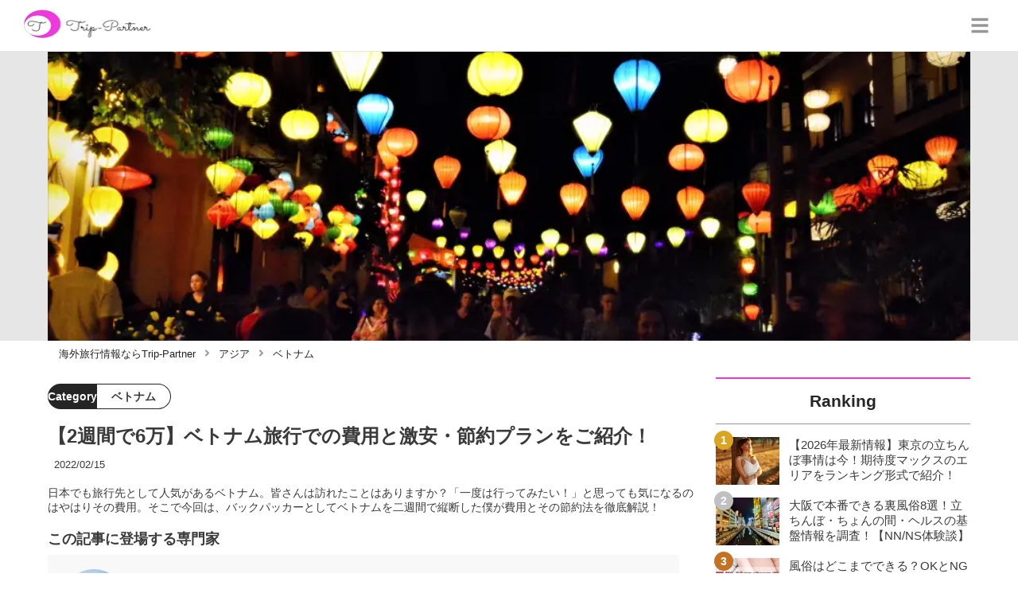

--- FILE ---
content_type: text/html; charset=utf-8
request_url: https://trip-partner.jp/519
body_size: 23547
content:
<!DOCTYPE html><html lang="ja"><head><meta name="viewport" content="width=device-width"/><meta charSet="utf-8"/><meta name="referrer" content="no-referrer-when-downgrade"/><meta name="description" content="日本でも旅行先として人気があるベトナム。皆さんは訪れたことはありますか？「一度は行ってみたい！」と思っても気になるのはやはりその費用。そこで今回は、バックパッカーとしてベトナムを二週間で縦断した僕が費用とその節約法を徹底解説！"/><title>【2週間で6万】ベトナム旅行での費用と激安・節約プランをご紹介！ | Trip-Partner[トリップパートナー]</title><link rel="apple-touch-icon" sizes="180x180" href="/apple-touch-icon.png"/><link rel="icon" type="image/png" sizes="16x16" href="/favicon-16x16.png"/><link rel="icon" type="image/png" sizes="32x32" href="/favicon-32x32.png"/><link rel="icon" type="image/png" sizes="96x96" href="/favicon-96x96.png"/><meta property="keywords" content="アジア,ヨーロッパ,北アメリカ,南アメリカ,オセアニア,中東・アフリカ"/><meta property="og:type" content="article"/><meta property="og:site_name" content="Trip-Partner[トリップパートナー] - おすすめ海外旅行情報ならTrip-Partner"/><meta property="og:locale" content="ja_JP"/><meta property="og:url" content="https://trip-partner.jp/519"/><meta property="og:title" content="【2週間で6万】ベトナム旅行での費用と激安・節約プランをご紹介！ | Trip-Partner[トリップパートナー]"/><meta property="og:description" content="日本でも旅行先として人気があるベトナム。皆さんは訪れたことはありますか？「一度は行ってみたい！」と思っても気になるのはやはりその費用。そこで今回は、バックパッカーとしてベトナムを二週間で縦断した僕が費用とその節約法を徹底解説！"/><meta property="og:image" content="https://res.cloudinary.com/macm/image/upload/v1564412981/ytefvzdnz7pde98elozq.jpg"/><meta name="twitter:card" content="summary_large_image"/><link rel="canonical" href="https://trip-partner.jp/519"/><meta http-equiv="x-dns-prefetch-control" content="on"/><link rel="preconnect dns-prefetch" href="https://www.googletagmanager.com"/><link rel="preconnect dns-prefetch" href="https://www.googletagservices.com"/><link rel="preconnect dns-prefetch" href="https://www.google-analytics.com"/><meta name="next-head-count" content="23"/><script async="" src="https://www.googletagmanager.com/gtag/js?id=G-H2HEHDRK87"></script><script>
              window.dataLayer = window.dataLayer || [];
              function gtag(){dataLayer.push(arguments);}
              gtag('js', new Date());

              gtag('config', 'UA-140220281-1');
              gtag('config', 'G-H2HEHDRK87');
            </script><link rel="preload" href="/_next/static/css/2b6097e5b7c579ed.css" as="style"/><link rel="stylesheet" href="/_next/static/css/2b6097e5b7c579ed.css" data-n-g=""/><link rel="preload" href="/_next/static/css/2a8ffdc8024967c0.css" as="style"/><link rel="stylesheet" href="/_next/static/css/2a8ffdc8024967c0.css" data-n-p=""/><noscript data-n-css=""></noscript><script defer="" nomodule="" src="/_next/static/chunks/polyfills-5cd94c89d3acac5f.js"></script><script src="/_next/static/chunks/webpack-3dad41464b7c1ed4.js" defer=""></script><script src="/_next/static/chunks/framework-0bff4c72fef67389.js" defer=""></script><script src="/_next/static/chunks/main-1620fe742cfceb1f.js" defer=""></script><script src="/_next/static/chunks/pages/_app-fcb6537e58e4725f.js" defer=""></script><script src="/_next/static/chunks/384-6fa50ffcfa72e6ca.js" defer=""></script><script src="/_next/static/chunks/152-e9cd601643d550e1.js" defer=""></script><script src="/_next/static/chunks/711-80d637e2668e599a.js" defer=""></script><script src="/_next/static/chunks/215-8c5b800334b53c79.js" defer=""></script><script src="/_next/static/chunks/pages/%5Bid%5D-9194be3605db823b.js" defer=""></script><script src="/_next/static/8Laxk1iLhs21vULla_gy5/_buildManifest.js" defer=""></script><script src="/_next/static/8Laxk1iLhs21vULla_gy5/_ssgManifest.js" defer=""></script><script src="/_next/static/8Laxk1iLhs21vULla_gy5/_middlewareManifest.js" defer=""></script></head><body><div id="__next" data-reactroot=""><script async="" src="https://www.googletagservices.com/tag/js/gpt.js"></script><script>
            var googletag = googletag || {};
            googletag.cmd = googletag.cmd || [];
            </script><section class="d" style="--color-main:#ef37d7"><header class="e W"><div class="X Z"><a href="/" class="aa ab"><div class="ac"><img src="https://res.cloudinary.com/macm/image/upload/c_limit,h_96/f_auto/q_auto:eco/service-logo_trip-partner?_a=DATAg1eAZAA0" decoding="async" loading="lazy" width="173" height="48" class="ad" alt="Trip-Partner[トリップパートナー]"/></div></a><button class="aJ" aria-label="グローバルメニュー" aria-pressed="false"><svg stroke="currentColor" fill="currentColor" stroke-width="0" viewBox="0 0 448 512" class="aK" height="1em" width="1em" xmlns="http://www.w3.org/2000/svg"><path d="M16 132h416c8.837 0 16-7.163 16-16V76c0-8.837-7.163-16-16-16H16C7.163 60 0 67.163 0 76v40c0 8.837 7.163 16 16 16zm0 160h416c8.837 0 16-7.163 16-16v-40c0-8.837-7.163-16-16-16H16c-8.837 0-16 7.163-16 16v40c0 8.837 7.163 16 16 16zm0 160h416c8.837 0 16-7.163 16-16v-40c0-8.837-7.163-16-16-16H16c-8.837 0-16 7.163-16 16v40c0 8.837 7.163 16 16 16z"></path></svg></button></div><div class="Y ae"></div></header><div class="f"><div class="h"><div class="bk"><div class="bl"><div class="da"><div class="db"><img class="bm" src="https://res.cloudinary.com/macm/image/upload/f_auto/q_auto:low/ytefvzdnz7pde98elozq?_a=DATAg1eAZAA0" srcSet="https://res.cloudinary.com/macm/image/upload/f_auto/q_auto:low/c_lfill,h_160,w_320/ytefvzdnz7pde98elozq?_a=DATAg1eAZAA0 400w, https://res.cloudinary.com/macm/image/upload/f_auto/q_auto:low/c_lfill,h_320,w_640/ytefvzdnz7pde98elozq?_a=DATAg1eAZAA0 800w, https://res.cloudinary.com/macm/image/upload/f_auto/q_auto:low/c_lfill,h_480,w_960/ytefvzdnz7pde98elozq?_a=DATAg1eAZAA0 1200w" sizes="(max-width: 1160px) 100vw, 1160px" alt="記事のサムネイル"/></div></div></div></div><script type="application/ld+json">{"@context":"https://schema.org","@type":"BreadcrumbList","itemListElement":[{"@type":"ListItem","position":1,"name":"海外旅行情報ならTrip-Partner","item":"https://trip-partner.jp/"},{"@type":"ListItem","position":2,"name":"アジア","item":"https://trip-partner.jp/category/%E3%82%A2%E3%82%B8%E3%82%A2"},{"@type":"ListItem","position":3,"name":"ベトナム","item":"https://trip-partner.jp/category/%E3%83%99%E3%83%88%E3%83%8A%E3%83%A0"}]}</script><div class="bO"><ol class="bP bQ"><li class="bR"><a href="/" class="bS"><span class="bU">海外旅行情報ならTrip-Partner</span></a></li><li class="bR"><a href="/category/%E3%82%A2%E3%82%B8%E3%82%A2" class="bS"><svg stroke="currentColor" fill="currentColor" stroke-width="0" viewBox="0 0 256 512" class="bT" height="1em" width="1em" xmlns="http://www.w3.org/2000/svg"><path d="M224.3 273l-136 136c-9.4 9.4-24.6 9.4-33.9 0l-22.6-22.6c-9.4-9.4-9.4-24.6 0-33.9l96.4-96.4-96.4-96.4c-9.4-9.4-9.4-24.6 0-33.9L54.3 103c9.4-9.4 24.6-9.4 33.9 0l136 136c9.5 9.4 9.5 24.6.1 34z"></path></svg><span class="bU">アジア</span></a></li><li class="bR"><a href="/category/%E3%83%99%E3%83%88%E3%83%8A%E3%83%A0" class="bS"><svg stroke="currentColor" fill="currentColor" stroke-width="0" viewBox="0 0 256 512" class="bT" height="1em" width="1em" xmlns="http://www.w3.org/2000/svg"><path d="M224.3 273l-136 136c-9.4 9.4-24.6 9.4-33.9 0l-22.6-22.6c-9.4-9.4-9.4-24.6 0-33.9l96.4-96.4-96.4-96.4c-9.4-9.4-9.4-24.6 0-33.9L54.3 103c9.4-9.4 24.6-9.4 33.9 0l136 136c9.5 9.4 9.5 24.6.1 34z"></path></svg><span class="bU">ベトナム</span></a></li></ol></div><div class="i aW"><section class="aX aY"><div class="aZ"><main class=""><script type="application/ld+json">{"@context":"https://schema.org","@type":"Article","datePublished":"2019-07-21T15:56:48+09:00","dateModified":"2022-02-16T03:47:01+09:00","url":"https://trip-partner.jp/519"}</script><header class="v cl"><p class="cm cr"><span class="cs">Category</span><span class="ct">ベトナム</span></p><h1 class="cn">【2週間で6万】ベトナム旅行での費用と激安・節約プランをご紹介！</h1><time class="co" dateTime="2022-02-16T03:47:01+09:00">2022/02/16</time><p class="cp">日本でも旅行先として人気があるベトナム。皆さんは訪れたことはありますか？「一度は行ってみたい！」と思っても気になるのはやはりその費用。そこで今回は、バックパッカーとしてベトナムを二週間で縦断した僕が費用とその節約法を徹底解説！</p><section class="cq"><h2 class="cu">この記事に登場する専門家</h2><div class="cv cw"><img src="https://res.cloudinary.com/macm/image/upload/c_lfill,h_160,w_160/f_auto/q_auto:eco/muldkpatxziernhpcd3q?_a=DATAg1eAZAA0" decoding="async" loading="lazy" width="80" height="80" class="cx" alt="フタマタのサムネイル画像"/><p class="cy">極貧バックパッカー</p><p class="cz">フタマタ</p><div class="cA dc">世界20カ国を旅した学生極貧バックパッカーが実体験とともに旅情報をお届けします！現在ミャンマーでインターン中。</div></div></section></header><section class="w bV"><button class="bW" aria-label="目次" aria-pressed="false"><div class="bY"><svg stroke="currentColor" fill="currentColor" stroke-width="0" viewBox="0 0 256 512" class="bZ " height="1em" width="1em" xmlns="http://www.w3.org/2000/svg"><path d="M224.3 273l-136 136c-9.4 9.4-24.6 9.4-33.9 0l-22.6-22.6c-9.4-9.4-9.4-24.6 0-33.9l96.4-96.4-96.4-96.4c-9.4-9.4-9.4-24.6 0-33.9L54.3 103c9.4-9.4 24.6-9.4 33.9 0l136 136c9.5 9.4 9.5 24.6.1 34z"></path></svg><span class="cb">目次</span></div></button></section><div class="x"><h2 class="du" id="%E3%83%99%E3%83%88%E3%83%8A%E3%83%A0%E3%81%A3%E3%81%A6%E3%81%A9%E3%82%93%E3%81%AA%E5%9B%BD%EF%BC%9F">ベトナムってどんな国？</h2><div class="em" rel="nofollow noopener"><img src="https://res.cloudinary.com/macm/image/upload/c_limit,h_540,w_540/f_auto/q_auto:eco/lfhxwi5dbuaotyrf1qup?_a=DATAg1eAZAA0" decoding="async" loading="lazy" width="6000" height="4000" class="er es" alt="ベトナムの牛"/></div><div class="dJ dc"><p>こんにちは！極貧バックパッカーのフタマタです！</p></div><div class="dJ dc"><p>旅行好きの方なら一度は<strong>「ベトナム」</strong>という国を「旅行したい！」と思ったことがあるのではないでしょうか？今回は、そんなベトナム旅行でかかる費用をご紹介します！</p></div><div class="dJ dc"><p>が、その前に、ベトナムについて軽くおさらいしておきましょう！</p></div><h3 class="du" id="%E4%B8%AD%E5%9B%BD%E3%83%BB%E3%82%AB%E3%83%B3%E3%83%9C%E3%82%B8%E3%82%A2%E3%83%BB%E3%83%A9%E3%82%AA%E3%82%B9%E3%81%A8%E6%8E%A5%E3%81%99%E3%82%8B">中国・カンボジア・ラオスと接する</h3><div class="em" rel="nofollow noopener"><img src="https://res.cloudinary.com/macm/image/upload/c_limit,h_540,w_540/f_auto/q_auto:eco/ndyvwkaavg3cnwpshthl?_a=DATAg1eAZAA0" decoding="async" loading="lazy" width="1082" height="1442" class="er es" alt="google maps"/></div><div class="dJ dc"><p>ベトナムは東南アジアの一国で日本からは直行便でおよそ6時間で到着します。首都はハノイですが、ベトナムの最大都市は南部のホーチミンです。公用語はベトナム語です。</p></div><h3 class="du" id="%E9%80%9A%E8%B2%A8%E3%81%AF%E3%80%8C%E3%83%89%E3%83%B3%E3%80%8D">通貨は「ドン」</h3><aside class="dn"></aside><div class="dJ dc"><p>現在ベトナムで使用されている通貨は<strong>「ドン（VND)」</strong>です。（1ドン＝0.005円）</p></div><div class="dJ dc"><p>ベトナムでは<strong>20,000ドンで100円</strong>なので、日本と桁が違いすぎて初めはなれませんが徐々に慣れてくるので安心してください。主に流通している紙幣は以下の10種類です。（硬貨はあまり流通していない）</p></div><div class="dJ dc"><ul><li>500 VND</li><li>1000 VND</li><li>2000 VND</li><li>5000 VND</li><li>10000 VND</li><li>20000 VND（←よく使う！）</li><li>50000 VND（←よく使う！）</li><li>100000 VND（←よく使う！）</li><li>200000 VND</li><li>500000 VND</li></ul></div><div class="dJ dc"><p>全ての紙幣にはベトナム独立の英雄「ホーチミン」の肖像画が描かれています。なので、見分け方は色！よく使う三つの紙幣は<strong>20000VNDは</strong><strong style="background-color: rgb(0, 102, 204); color: rgb(255, 255, 255);">青</strong>、<strong>50000VNDは</strong><strong style="background-color: rgb(255, 153, 0);">オレンジ</strong>、<strong>100000VNDは</strong><strong style="background-color: rgb(0, 138, 0); color: rgb(255, 255, 255);">緑</strong>です！</p></div><div class="dJ dc"><p>それでは、基本事項を確認し終わったところで、実際にベトナム旅行にかかる費用を見ていきましょう！</p></div><h2 class="du" id="%E3%83%99%E3%83%88%E3%83%8A%E3%83%A0%E3%81%A7%E3%81%AE%E8%AB%B8%E8%B2%BB%E7%94%A8%E3%81%AF%E3%81%A9%E3%81%AE%E3%81%8F%E3%82%89%E3%81%84%EF%BC%9F">ベトナムでの諸費用はどのくらい？</h2><div class="em" rel="nofollow noopener"><img src="https://res.cloudinary.com/macm/image/upload/c_limit,h_540,w_540/f_auto/q_auto:eco/mne5kkfwqaeii3jwflci?_a=DATAg1eAZAA0" decoding="async" loading="lazy" width="426" height="426" class="er es" alt="ハノイの路地"/></div><div class="dJ dc"><p>では、まずはベトナム滞在するときに、かかる諸費用を見ていきましょう！</p></div><h3 class="du" id="%E9%A3%9F%E8%B2%BB%E3%81%AF200%E5%86%86%E3%81%8B%E3%82%89%E6%A5%BD%E3%81%97%E3%82%81%E3%82%8B%EF%BC%81">食費は200円から楽しめる！</h3><aside class="dn"></aside><div class="em" rel="nofollow noopener"><img src="https://res.cloudinary.com/macm/image/upload/c_limit,h_540,w_540/f_auto/q_auto:eco/vca3etaq3fbtzqbvpfto?_a=DATAg1eAZAA0" decoding="async" loading="lazy" width="640" height="426" class="er es" alt="ベトナムの出店"/></div><div class="dJ dc"><p><span style="background-color: rgb(255, 255, 0);">ベトナムは外食文化が発達している</span>ので<strong>ローカルのレストランであれば、200円</strong>もあれば成人男性でも満足できる量を食べることが出来ます。外資チェーンなどでは日本での値段と大使変わりません。「100円くらい安いかな？」程度です。他にも、外国人観光客向けレストランでは500円～1000円程度と考えておけばいいでしょう。</p></div><div class="dJ dc"><ul><li><strong>ローカル・・・・・200円以内</strong></li><li><strong>観光客向け・・・・500円～1000円</strong></li></ul></div><h3 class="du" id="%E3%82%B2%E3%82%B9%E3%83%88%E3%83%8F%E3%82%A6%E3%82%B9%E3%81%AA%E3%82%891200%E5%86%86%E4%BB%A5%E5%86%85%EF%BC%81">ゲストハウスなら1200円以内！</h3><div class="em" rel="nofollow noopener"><img src="https://res.cloudinary.com/macm/image/upload/c_limit,h_540,w_540/f_auto/q_auto:eco/pdlpzrkbdkpaz1aeo4kj?_a=DATAg1eAZAA0" decoding="async" loading="lazy" width="640" height="426" class="er es" alt="ハノイ市内のホテル"/></div><div class="dJ dc"><p>宿泊費ですが、<span style="background-color: rgb(255, 255, 0);">ゲストハウスのドミトリーを利用することで一泊当たり1200円以内</span>に抑えることが可能です。<strong>1000円程度のところであればwi-fi完備・朝食付き・清潔な室内</strong>の全てがそろっています。しかし、<strong>600円などのところであれば、あまり清潔ではなくなる</strong>と考えた方がいいでしょう。</p></div><div class="dJ dc"><p>また、ベトナムにはいくつか日本人ゲストハウスがありますが、現地人経営のところよりも高くなります。「日本人に会いたい！」「日本人ゲストハウスに行ってみたい！」などの理由がない限りは行くメリットはあまりないです。</p></div><div class="dJ dc"><ul><li><strong>ゲストハウス・・・1000円程度</strong></li><li><strong>ホテル・・・・・・3000円程度</strong></li></ul></div><h3 class="du" id="%E3%82%BF%E3%82%AF%E3%82%B7%E3%83%BC%E3%81%AF%E5%88%9D%E4%B9%97%E3%82%8A50%E5%86%86">タクシーは初乗り50円</h3><aside class="dn"></aside><div class="dJ dc"><p>ベトナムはタクシーが一般市民の足となっているので、値段もかなりリーズナブル。<span style="background-color: rgb(255, 255, 0);">何と初乗り50円。</span>これだけ安ければ、気軽に乗ることが出来ますね！タクシーにはバイクと車の2種類があります。<strong>車ならばメーターがついていますが、バイクは交渉が必要です。</strong></p></div><div class="dJ dc"><p>しかし、外国人を狙って相場の倍以上の値段をふっかけてくるドライバーもいるので要注意！<strong>不安な方はUberなどの配車アプリを使うといい</strong>ですね。</p></div><h2 class="du" id="1%E9%83%BD%E5%B8%82%E4%BA%8C%E6%B3%8A%E4%B8%89%E6%97%A5%E3%81%AE%E5%BC%BE%E4%B8%B8%E6%97%85%E8%A1%8C%E3%81%AA%E3%82%89%E8%B2%BB%E7%94%A8%E3%81%AF%E3%80%8C1%E4%B8%87%E5%86%86%E3%80%8D%E3%81%AB%E5%8F%8E%E3%81%BE%E3%82%8B%EF%BC%81">1都市二泊三日の弾丸旅行なら費用は「1万円」に収まる！</h2><div class="em" rel="nofollow noopener"><img src="https://res.cloudinary.com/macm/image/upload/c_limit,h_540,w_540/f_auto/q_auto:eco/r5tjmzmxts9qbimnaofw?_a=DATAg1eAZAA0" decoding="async" loading="lazy" width="640" height="426" class="er es" alt="ハノイの夜"/></div><div class="dJ dc"><p><strong style="background-color: rgb(255, 255, 0);">ベトナムの1都市だけを弾丸旅行ならば、滞在費は1万円</strong>におさまります。内訳は以下のようです。</p></div><div class="dJ dc"><ul><li><strong>宿泊費・・・・・2000円</strong></li><li><strong>食費・・・・・・3000円</strong></li><li><strong>半日ツアー・・・3000円</strong></li><li><strong>その他・・・・・2000円</strong></li></ul></div><div class="dJ dc"><p><strong>「宿はゲストハウス」「食事はローカル」「ツアーは小さめ」</strong>といった感じで、費用を抑えることでたった一万円でベトナム旅行を楽しめるのです！</p></div><a href="https://trip-partner.jp/518" class="dA" rel=""><div class="dB"><img src="https://res.cloudinary.com/macm/image/upload/c_limit,h_320/f_auto/q_auto:eco/goipn4zeaieppw3en2f1?_a=DATAg1eAZAA0" decoding="async" loading="lazy" width="1200" height="630" class="dD" alt="ベトナム×一人旅の楽しみ方をバックパッカー目線でお届け！旅立つ前に要チェック！のサムネイル"/></div><div class="dC dE"><div><p class="dF">ベトナム×一人旅の楽しみ方をバックパッカー目線でお届け！旅立つ前に要チェック！</p><p class="dG">「一人旅」という言葉にあこがれたことはありませんか？「何のゆかりもない国を自由気ままに旅をする」僕は大好きです。でも、はじめは不安なことがいろいろとあると思います。そこで今回は一人旅初心者におすすめしたい国「ベトナム」を徹底解説！</p></div><p class="dH">trip-partner.jp</p></div></a><h2 class="du" id="%E3%83%99%E3%83%88%E3%83%8A%E3%83%A0%E5%8D%97%E9%83%A87%E6%97%A5%E6%97%85%E8%A1%8C%E3%81%AE%E8%B2%BB%E7%94%A8%E3%81%AF3.5%E4%B8%87%E5%86%86">ベトナム南部7日旅行の費用は3.5万円</h2><aside class="dn"></aside><div class="em" rel="nofollow noopener"><img src="https://res.cloudinary.com/macm/image/upload/c_limit,h_540,w_540/f_auto/q_auto:eco/exbfakqsp8m5falj6jaq?_a=DATAg1eAZAA0" decoding="async" loading="lazy" width="640" height="426" class="er es" alt="ベトナムの馬車"/></div><div class="dJ dc"><p><strong style="background-color: rgb(255, 255, 0);">一週間かけてベトナムの南部を旅行するとなると、費用は4万円程度</strong>と考えておくといいでしょう。内訳は以下のようになっています。</p></div><div class="dJ dc"><ul><li><strong>宿泊費・・・・6000円</strong></li><li><strong>食費・・・・・7000円</strong></li><li><strong>移動費・・・・10000円</strong></li><li><strong>ツアー・・・・5000円</strong></li><li><strong>その他・・・・7000円</strong></li></ul></div><div class="dJ dc"><p>南部の「ホーチミン」「ニャチャン」「ダラット」とベトナムでも人気の観光地をぐるっと回ったときにかかるであろう費用になっています。<strong>リゾート地である「ニャチャン」によるので、宿泊費は高くなってしまいます</strong>が、移動手段を夜行バスにすることでそこをカバーすることが出来ます！</p></div><h2 class="du" id="%E3%83%99%E3%83%88%E3%83%8A%E3%83%A02%E9%80%B1%E9%96%93%E7%B8%A6%E6%96%AD%E3%81%AE%E6%97%85%E3%81%A7%E5%AE%9F%E9%9A%9B%E3%81%AB%E3%81%8B%E3%81%8B%E3%81%A3%E3%81%9F%E8%B2%BB%E7%94%A8%E3%81%AF6%E4%B8%87%E5%86%86">ベトナム2週間縦断の旅で実際にかかった費用は6万円</h2><div class="em" rel="nofollow noopener"><img src="https://res.cloudinary.com/macm/image/upload/c_limit,h_540,w_540/f_auto/q_auto:eco/rmwlvqm6oe8gdf5lwtcg?_a=DATAg1eAZAA0" decoding="async" loading="lazy" width="640" height="426" class="er es" alt="ホイアンの夜"/></div><div class="dJ dc"><p>これは僕が実際に実践したルートです。観光しながらベトナム縦断をすると、<strong style="background-color: rgb(255, 255, 0);">およそ2週間ですることできます。費用は6万円でした。</strong>少し節約しつつの旅になっています。内訳は以下のようになっています。</p></div><div class="dJ dc"><ul><li><strong>宿泊費・・・・・10000円</strong></li><li><strong>食費・・・・・・15000円</strong></li><li><strong>移動費・・・・・15000円</strong></li><li><strong>ツアー代・・・・10000円</strong></li><li><strong>その他・・・・・10000円</strong></li></ul></div><div class="dJ dc"><p>少しツアーで贅沢しましたが、どうしても行きたいところがあったのでそこは惜しまず出してしまいました（笑）<strong>宿泊費については4泊分ほど夜行バスで浮かせた</strong>ので、その分安くなっています。</p></div><aside class="dn"></aside><h2 class="du" id="%E6%A5%B5%E8%B2%A7%E6%B5%81%E3%83%99%E3%83%88%E3%83%8A%E3%83%A0%E6%97%85%E8%A1%8C%E3%81%A7%E3%81%AE%E8%B2%BB%E7%94%A8%E7%AF%80%E7%B4%84%E8%A1%93%EF%BC%81">極貧流ベトナム旅行での費用節約術！</h2><div class="em" rel="nofollow noopener"><img src="https://res.cloudinary.com/macm/image/upload/c_limit,h_540,w_540/f_auto/q_auto:eco/xf3vrldabyytpxyoeg89?_a=DATAg1eAZAA0" decoding="async" loading="lazy" width="640" height="426" class="er es" alt="バックパック"/></div><div class="dJ dc"><p>それでは、僕がどのように節約して旅をしていったのか気になりませんか？旅の中の生活の中で、僕が実践した節約方法をご紹介します！</p></div><h3 class="du" id="%E9%A3%9F%E8%B2%BB%E3%81%AF%E3%83%90%E3%82%A4%E3%83%B3%E3%83%9F%E3%83%BC%E3%81%A7%E7%AF%80%E7%B4%84%EF%BC%81">食費はバインミーで節約！</h3><div class="dJ dc"><p><strong>バインミーとはベトナムのサンドイッチ</strong>の事です。これがすっごく安くてすっごく美味しくて、しかもお腹にたまる！<span style="background-color: rgb(255, 255, 0);">おひとつ50円</span>です！！安い！！僕はこれを2つ買って1食分にしていました（笑）</p></div><div class="dJ dc"><p>他にはやはり、ローカルレストランをせめることが大切です。といっても、味は本当に美味しいので、怖がらずに入ってみてください！</p><p><strong>※生水・生ものなどでお腹を壊す危険もあるので、最低限の注意は必要です。</strong></p></div><h3 class="du" id="%E5%AE%BF%E6%B3%8A%E8%B2%BB%E3%81%AF%E5%A4%9C%E8%A1%8C%E3%83%90%E3%82%B9%E3%81%8C%E6%9C%80%E5%BC%B7%EF%BC%81">宿泊費は夜行バスが最強！</h3><div class="dJ dc"><p><strong>ベトナムは高速バスが発達しており、バスでの旅行がしやすい</strong>です。しかも、<span style="background-color: rgb(255, 255, 0);">ほぼフルフラット</span>になるので夜行バスであっても快適な睡眠が得られます！時間を無駄にせず、お金も無駄にしない！まさに一石二鳥なので、体力のある方は是非車内泊で節約しましょう！</p></div><h3 class="du" id="%E3%82%AC%E3%83%B3%E3%82%AC%E3%83%B3%E5%80%A4%E5%88%87%E3%82%8B%EF%BC%81">ガンガン値切る！</h3><aside class="dn"></aside><div class="dJ dc"><p>ベトナムは現代でもバリバリの値切り文化が根付いています。なので、弱気になているとその分どんどん余計にお金が持っていかれるわけです。そんなの許せません！！</p></div><div class="dJ dc"><p>値切りのポイントは<strong>「相手の言い値の3分の1程度の値段から値切ってみる」というものです。おそらく、言い値の半額程度までは下がります。</strong>この時に、相手が引かなかったら「もういいや」という感じで帰ろうとしてみましょう！すると、「まてまて！！」と呼び止められて、値段を下げてくれます（笑）</p></div><h3 class="du" id="%E5%B0%8F%E7%A7%BB%E5%8B%95%E3%81%AF%E5%BE%92%E6%AD%A9%E3%81%A7%EF%BC%81">小移動は徒歩で！</h3><div class="em" rel="nofollow noopener"><img src="https://res.cloudinary.com/macm/image/upload/c_limit,h_540,w_540/f_auto/q_auto:eco/bjkhbawdoyfsorswnorr?_a=DATAg1eAZAA0" decoding="async" loading="lazy" width="640" height="426" class="er es" alt="ホイアン旧市街"/></div><div class="dJ dc"><p>ベトナムは日本の近くにありながらも、日本では見ないような街並みがそこら中にあります。街歩きしている中で、おしゃれなカフェやお土産屋さんを見つけるかもしれません。短い距離の移動であれば、是非タクシーではなく徒歩で移動してみてください！</p></div><h3 class="du" id="%E5%AE%89%E5%AE%BF%E6%83%85%E5%A0%B1%E3%81%AF%E3%82%B2%E3%82%B9%E3%83%88%E3%83%8F%E3%82%A6%E3%82%B9%E3%81%A7%EF%BC%81">安宿情報はゲストハウスで！</h3><div class="dJ dc"><p><strong>そして何より大切なのは「情報収集」です。安宿・安くておいしいレストランなどの情報はゲストハウスのバックパッカーたちの情報が頼りになります。</strong>何よりも、最新中の最新情報です。しかも、リアルな体験談なので、しっかり情報を集めておきましょう！</p></div><h2 class="du" id="%E5%87%BA%E3%81%99%E3%81%A8%E3%81%93%E3%81%AF%E5%87%BA%E3%81%97%E3%81%A6%E6%8A%91%E3%81%88%E3%82%8B%E3%81%B9%E3%81%8D%E3%81%AF%E6%8A%91%E3%81%88%E3%82%8B">出すとこは出して抑えるべきは抑える</h2><div class="em" rel="nofollow noopener"><img src="https://res.cloudinary.com/macm/image/upload/c_limit,h_540,w_540/f_auto/q_auto:eco/bbcong4yqn0vyfk7p0bv?_a=DATAg1eAZAA0" decoding="async" loading="lazy" width="640" height="426" class="er es" alt="ベトナムの国旗"/></div><div class="dJ dc"><p>皆さん、いかがでしたでしょうか？ここまで僕は安く抑える方法を中心にお伝えしてきました。しかし、節約ばかりに気を取られていると肝心の観光が楽しめません。「食が楽しみ」「ツアーが楽しみ」「町が楽しみ」など、旅行の目的は様々でしょう。楽しむためにも「使いたい！」というところではしっかり出して、それ以外で節約して楽しい旅にしてください！</p><p>それでは、良い旅を！</p></div><h2 class="du" id="%E5%83%95%E3%81%AE%E3%83%96%E3%83%AD%E3%82%B0%E3%81%AF%E3%81%93%E3%81%A1%E3%82%89">僕のブログはこちら</h2><a href="http://sejairyoko.com/" class="dA" rel="nofollow noopener"><div class="dC dE"><div><p class="dF">「世界旅行」</p><p class="dG">世界20か国を旅した僕が、旅情報を発信中</p></div><p class="dH">sejairyoko.com</p></div></a></div><footer class="y"><section class=""><h2 class="dd">Share</h2><ul class="de df"><li class="dg"><a href="https://twitter.com/intent/tweet?url=https%3A%2F%2Ftrip-partner.jp%2F519&amp;text=%E3%80%902%E9%80%B1%E9%96%93%E3%81%A76%E4%B8%87%E3%80%91%E3%83%99%E3%83%88%E3%83%8A%E3%83%A0%E6%97%85%E8%A1%8C%E3%81%A7%E3%81%AE%E8%B2%BB%E7%94%A8%E3%81%A8%E6%BF%80%E5%AE%89%E3%83%BB%E7%AF%80%E7%B4%84%E3%83%97%E3%83%A9%E3%83%B3%E3%82%92%E3%81%94%E7%B4%B9%E4%BB%8B%EF%BC%81+-+Trip-Partner%5B%E3%83%88%E3%83%AA%E3%83%83%E3%83%97%E3%83%91%E3%83%BC%E3%83%88%E3%83%8A%E3%83%BC%5D" target="_blank" rel="noopener noreferrer" class="dh di" aria-label="twitterでシェアする"><svg stroke="currentColor" fill="currentColor" stroke-width="0" viewBox="0 0 512 512" class="dl" height="1em" width="1em" xmlns="http://www.w3.org/2000/svg"><path d="M459.37 151.716c.325 4.548.325 9.097.325 13.645 0 138.72-105.583 298.558-298.558 298.558-59.452 0-114.68-17.219-161.137-47.106 8.447.974 16.568 1.299 25.34 1.299 49.055 0 94.213-16.568 130.274-44.832-46.132-.975-84.792-31.188-98.112-72.772 6.498.974 12.995 1.624 19.818 1.624 9.421 0 18.843-1.3 27.614-3.573-48.081-9.747-84.143-51.98-84.143-102.985v-1.299c13.969 7.797 30.214 12.67 47.431 13.319-28.264-18.843-46.781-51.005-46.781-87.391 0-19.492 5.197-37.36 14.294-52.954 51.655 63.675 129.3 105.258 216.365 109.807-1.624-7.797-2.599-15.918-2.599-24.04 0-57.828 46.782-104.934 104.934-104.934 30.213 0 57.502 12.67 76.67 33.137 23.715-4.548 46.456-13.32 66.599-25.34-7.798 24.366-24.366 44.833-46.132 57.827 21.117-2.273 41.584-8.122 60.426-16.243-14.292 20.791-32.161 39.308-52.628 54.253z"></path></svg></a></li><li class="dg"><a href="https://www.facebook.com/sharer.php?u=https%3A%2F%2Ftrip-partner.jp%2F519&amp;amp%3Bsrc=sdkpreparse" target="_blank" rel="noopener noreferrer" class="dh dj" aria-label="facebookでシェアする"><svg stroke="currentColor" fill="currentColor" stroke-width="0" viewBox="0 0 512 512" class="dl" height="1em" width="1em" xmlns="http://www.w3.org/2000/svg"><path d="M504 256C504 119 393 8 256 8S8 119 8 256c0 123.78 90.69 226.38 209.25 245V327.69h-63V256h63v-54.64c0-62.15 37-96.48 93.67-96.48 27.14 0 55.52 4.84 55.52 4.84v61h-31.28c-30.8 0-40.41 19.12-40.41 38.73V256h68.78l-11 71.69h-57.78V501C413.31 482.38 504 379.78 504 256z"></path></svg></a></li><li class="dg"><a href="https://b.hatena.ne.jp/entry/panel/?is_bm=1&amp;mode=confirm&amp;url=https%3A%2F%2Ftrip-partner.jp%2F519&amp;title=%E3%80%902%E9%80%B1%E9%96%93%E3%81%A76%E4%B8%87%E3%80%91%E3%83%99%E3%83%88%E3%83%8A%E3%83%A0%E6%97%85%E8%A1%8C%E3%81%A7%E3%81%AE%E8%B2%BB%E7%94%A8%E3%81%A8%E6%BF%80%E5%AE%89%E3%83%BB%E7%AF%80%E7%B4%84%E3%83%97%E3%83%A9%E3%83%B3%E3%82%92%E3%81%94%E7%B4%B9%E4%BB%8B%EF%BC%81+-+Trip-Partner%5B%E3%83%88%E3%83%AA%E3%83%83%E3%83%97%E3%83%91%E3%83%BC%E3%83%88%E3%83%8A%E3%83%BC%5D" target="_blank" rel="noopener noreferrer" class="dh di" aria-label="はてなブックマークでシェアする"><svg version="1.1" xmlns="http://www.w3.org/2000/svg" xmlns:xlink="http://www.w3.org/1999/xlink" x="0px" y="0px" viewBox="0 0 272.8 227.3" class="dl dm eS"><path d="M164.6,121.7c-9.1-10.1-21.7-15.8-37.8-17c14.4-3.9,24.8-9.6,31.4-17.3s9.8-17.8,9.8-30.7 c0.2-9.5-2.1-18.8-6.6-27.1c-4.5-7.9-11.2-14.3-19.2-18.6c-7.3-4-16-6.9-26.2-8.6S87.9,0,62.3,0H0v227.2h64.2 c25.8,0,44.4-0.9,55.8-2.6c11.4-1.8,20.9-4.8,28.6-8.9c9.3-4.8,16.9-12.2,21.9-21.4c5.1-9.2,7.7-19.9,7.7-32.1 C178.2,145.3,173.7,131.8,164.6,121.7z M57.6,50.3h13.3c15.4,0,25.7,1.7,31,5.2c5.3,3.5,7.9,9.5,7.9,18s-2.9,14-8.5,17.4 s-16.1,5-31.4,5H57.6L57.6,50.3L57.6,50.3z M110.4,180.6c-6.1,3.7-16.5,5.5-31.1,5.5H57.6v-49.5h22.6c15,0,25.4,1.9,30.9,5.7 s8.4,10.4,8.4,20s-3,14.7-9.2,18.4L110.4,180.6z"></path><path d="M244,169.7c-15.9,0-28.8,12.9-28.8,28.8s12.9,28.8,28.8,28.8c15.9,0,28.8-12.9,28.8-28.8c0,0,0,0,0,0 C272.8,182.6,259.9,169.7,244,169.7z"></path><rect x="219" width="50" height="151.5"></rect></svg></a></li></ul></section><div class="bH"><ul class="eN"><li class="eO"><a class="fp" href="/tag/%E8%A6%B3%E5%85%89">観光</a></li><li class="eO"><a class="fp" href="/category/%E3%83%99%E3%83%88%E3%83%8A%E3%83%A0">ベトナム</a></li><li class="eO"><a class="fp" href="/tag/%E8%B2%BB%E7%94%A8">費用</a></li><li class="eO"><a class="fp" href="/category/%E3%82%A2%E3%82%B8%E3%82%A2">アジア</a></li></ul></div><dl class="bI bJ"><div class="bK bL"><dt class="bM">更新日</dt><dd class="bN"><time dateTime="2022-02-16T03:47:01+09:00">2022/02/16</time></dd></div><div class="bK bL"><dt class="bM">公開日</dt><dd class="bN"><time dateTime="2019-07-21T15:56:48+09:00">2019/07/21</time></dd></div></dl></footer><aside class="z"><section class="A"><h2 class="aR"><span class="aS"><svg stroke="currentColor" fill="currentColor" stroke-width="0" viewBox="0 0 384 512" height="1em" width="1em" xmlns="http://www.w3.org/2000/svg"><path d="M288 248v28c0 6.6-5.4 12-12 12H108c-6.6 0-12-5.4-12-12v-28c0-6.6 5.4-12 12-12h168c6.6 0 12 5.4 12 12zm-12 72H108c-6.6 0-12 5.4-12 12v28c0 6.6 5.4 12 12 12h168c6.6 0 12-5.4 12-12v-28c0-6.6-5.4-12-12-12zm108-188.1V464c0 26.5-21.5 48-48 48H48c-26.5 0-48-21.5-48-48V48C0 21.5 21.5 0 48 0h204.1C264.8 0 277 5.1 286 14.1L369.9 98c9 8.9 14.1 21.2 14.1 33.9zm-128-80V128h76.1L256 51.9zM336 464V176H232c-13.3 0-24-10.7-24-24V48H48v416h288z"></path></svg></span><span class="aT">同じカテゴリの人気記事</span></h2><ul class="cR cS"><li class="cT"><a href="/9978" class="dq"><img src="https://res.cloudinary.com/macm/image/upload/c_lfill,h_120,w_160/f_auto/q_auto:eco/qmjcj5nk3cvqpzg7umjh?_a=DATAg1eAZAA0" decoding="async" loading="lazy" width="80" height="60" class="dr" alt="【体験レポ】ホーチミンの風俗3大街に潜入！置屋・エロマッサージ・KTVのおすすめと料金を公開！本番はある？のサムネイル画像"/><p class="ds">【体験レポ】ホーチミンの風俗3大街に潜入！置屋・エロマッサージ・KTVのおすすめと料金を公開！本番はある？</p></a></li><li class="cT"><a href="/9445" class="dq"><img src="https://res.cloudinary.com/macm/image/upload/c_lfill,h_120,w_160/f_auto/q_auto:eco/kvidwkprftdm3pzlbhbx?_a=DATAg1eAZAA0" decoding="async" loading="lazy" width="80" height="60" class="dr" alt="ベトナムでナンパする方法を伝授！ハノイのナンパスポット・ナンパ術について完全紹介！のサムネイル画像"/><p class="ds">ベトナムでナンパする方法を伝授！ハノイのナンパスポット・ナンパ術について完全紹介！</p></a></li><li class="cT"><a href="/9116" class="dq"><img src="https://res.cloudinary.com/macm/image/upload/c_lfill,h_120,w_160/f_auto/q_auto:eco/a8rerlaaffflfwehzycp?_a=DATAg1eAZAA0" decoding="async" loading="lazy" width="80" height="60" class="dr" alt="【体験レポ】ホーチミンのガールズバー総まとめ！日本人街とパッカー街では別物です！のサムネイル画像"/><p class="ds">【体験レポ】ホーチミンのガールズバー総まとめ！日本人街とパッカー街では別物です！</p></a></li><li class="cT"><a href="/7232" class="dq"><img src="https://res.cloudinary.com/macm/image/upload/c_lfill,h_120,w_160/f_auto/q_auto:eco/b1qwhcr2gdzt2n6islak?_a=DATAg1eAZAA0" decoding="async" loading="lazy" width="80" height="60" class="dr" alt="【体験レポ】ハノイのVIPマッサージで至福の一時！美女と濃厚な絡めるおすすめ店や料金システムを紹介！料金・口コミ・本番情報を公開！のサムネイル画像"/><p class="ds">【体験レポ】ハノイのVIPマッサージで至福の一時！美女と濃厚な絡めるおすすめ店や料金システムを紹介！料金・口コミ・本番情報を公開！</p></a></li><li class="cT"><a href="/5654" class="dq"><img src="https://res.cloudinary.com/macm/image/upload/c_lfill,h_120,w_160/f_auto/q_auto:eco/bmtidqsny2wvxf8uom1j?_a=DATAg1eAZAA0" decoding="async" loading="lazy" width="80" height="60" class="dr" alt="【体験レポ】ベトナムのデリヘルは本番も可能！生フェラからの挿入体験・おすすめ店と料金システムを紹介！のサムネイル画像"/><p class="ds">【体験レポ】ベトナムのデリヘルは本番も可能！生フェラからの挿入体験・おすすめ店と料金システムを紹介！</p></a></li></ul></section></aside></main></div><div class="ba"><aside class=""><section class="b"><h2 class="do"><span class="dp">Ranking</span></h2><ul class="cH cI"><li class="cJ cK"><a href="/29993" class="dq"><img src="https://res.cloudinary.com/macm/image/upload/c_lfill,h_120,w_160/f_auto/q_auto:eco/amt9wklc3wogk3aqnmor?_a=DATAg1eAZAA0" decoding="async" loading="lazy" width="80" height="60" class="dr" alt="【2026年最新情報】東京の立ちんぼ事情は今！期待度マックスのエリアをランキング形式で紹介！のサムネイル画像"/><p class="ds">【2026年最新情報】東京の立ちんぼ事情は今！期待度マックスのエリアをランキング形式で紹介！</p></a></li><li class="cJ cK"><a href="/30159" class="dq"><img src="https://res.cloudinary.com/macm/image/upload/c_lfill,h_120,w_160/f_auto/q_auto:eco/yxa8uherqsqcuxiuhwnl?_a=DATAg1eAZAA0" decoding="async" loading="lazy" width="80" height="60" class="dr" alt="大阪で本番できる裏風俗8選！立ちんぼ・ちょんの間・ヘルスの基盤情報を調査！【NN/NS体験談】のサムネイル画像"/><p class="ds">大阪で本番できる裏風俗8選！立ちんぼ・ちょんの間・ヘルスの基盤情報を調査！【NN/NS体験談】</p></a></li><li class="cJ cK"><a href="/17486" class="dq"><img src="https://res.cloudinary.com/macm/image/upload/c_lfill,h_120,w_160/f_auto/q_auto:eco/yxrujhlnqj4lsbrkou2p?_a=DATAg1eAZAA0" decoding="async" loading="lazy" width="80" height="60" class="dr" alt="風俗はどこまでできる？OKとNGプレイ・絶対にやってはいけないルールまとめ！のサムネイル画像"/><p class="ds">風俗はどこまでできる？OKとNGプレイ・絶対にやってはいけないルールまとめ！</p></a></li><li class="cJ cK"><a href="/4009" class="dq"><img src="https://res.cloudinary.com/macm/image/upload/c_lfill,h_120,w_160/f_auto/q_auto:eco/emcl9qpzcbufxjoin1ff?_a=DATAg1eAZAA0" decoding="async" loading="lazy" width="80" height="60" class="dr" alt="デリヘルってどこまでできるの？本番は？裏情報を特別にお伝えします♪のサムネイル画像"/><p class="ds">デリヘルってどこまでできるの？本番は？裏情報を特別にお伝えします♪</p></a></li><li class="cJ cK"><a href="/9342" class="dq"><img src="https://res.cloudinary.com/macm/image/upload/c_lfill,h_120,w_160/f_auto/q_auto:eco/dsykrxsf3aqazm41pttx?_a=DATAg1eAZAA0" decoding="async" loading="lazy" width="80" height="60" class="dr" alt="【普通のAVに見飽きた方必見】絶対抜ける新しいエロ動画と楽しむ方法を紹介！のサムネイル画像"/><p class="ds">【普通のAVに見飽きた方必見】絶対抜ける新しいエロ動画と楽しむ方法を紹介！</p></a></li></ul></section><section class="b"><h2 class="do"><span class="dp">おすすめ記事</span></h2><ul class="cB cC"><li class="cD"><a href="/8562" class="dq"><img src="https://res.cloudinary.com/macm/image/upload/c_lfill,h_120,w_160/f_auto/q_auto:eco/rlk9mbjaycewagmijugy?_a=DATAg1eAZAA0" decoding="async" loading="lazy" width="80" height="60" class="dr" alt="爆乳美女とヤれる最強の出会い系サイト徹底解説！セフレ・セックスを求める人向け！【2026年版】のサムネイル画像"/><p class="ds">爆乳美女とヤれる最強の出会い系サイト徹底解説！セフレ・セックスを求める人向け！【2026年版】</p></a></li><li class="cD"><a href="/7393" class="dq"><img src="https://res.cloudinary.com/macm/image/upload/c_lfill,h_120,w_160/f_auto/q_auto:eco/kxrlowrvdu0ej0prc3hz?_a=DATAg1eAZAA0" decoding="async" loading="lazy" width="80" height="60" class="dr" alt="ヌケる無料エロアプリTOP20を最新50作から厳選！エロゲーマーのおすすめのみ！のサムネイル画像"/><p class="ds">ヌケる無料エロアプリTOP20を最新50作から厳選！エロゲーマーのおすすめのみ！</p></a></li><li class="cD"><a href="/7947" class="dq"><img src="https://res.cloudinary.com/macm/image/upload/c_lfill,h_120,w_160/f_auto/q_auto:eco/wvnmkgdfjh0hq6gxwtpi?_a=DATAg1eAZAA0" decoding="async" loading="lazy" width="80" height="60" class="dr" alt="X(旧：ツイッター)でセフレを作る方法！マジでめんどくさいから要注意！のサムネイル画像"/><p class="ds">X(旧：ツイッター)でセフレを作る方法！マジでめんどくさいから要注意！</p></a></li><li class="cD"><a href="/8014" class="dq"><img src="https://res.cloudinary.com/macm/image/upload/c_lfill,h_120,w_160/f_auto/q_auto:eco/n8xarlvbqpa3gp7kb9rb?_a=DATAg1eAZAA0" decoding="async" loading="lazy" width="80" height="60" class="dr" alt="セックスより気持ちいいオナホランキング12選！さらに感度UPの裏アイテム4選も紹介！のサムネイル画像"/><p class="ds">セックスより気持ちいいオナホランキング12選！さらに感度UPの裏アイテム4選も紹介！</p></a></li><li class="cD"><a href="/27575" class="dq"><img src="https://res.cloudinary.com/macm/image/upload/c_lfill,h_120,w_160/f_auto/q_auto:eco/estffpddsp8xzciuqlna?_a=DATAg1eAZAA0" decoding="async" loading="lazy" width="80" height="60" class="dr" alt="2026年本当に買うべきおすすめ媚薬13選！成分情報・使用感・効果・コスパ・口コミ・Q&amp;A全てを網羅！のサムネイル画像"/><p class="ds">2026年本当に買うべきおすすめ媚薬13選！成分情報・使用感・効果・コスパ・口コミ・Q&amp;A全てを網羅！</p></a></li></ul></section><section class="b"><h2 class="do"><span class="dp">Tag</span></h2><div class="bG"><ul class="eN"><li class="eO"><a class="fp" href="/category/%E9%9F%93%E5%9B%BD">韓国</a></li><li class="eO"><a class="fp" href="/category/%E5%8F%B0%E6%B9%BE">台湾</a></li><li class="eO"><a class="fp" href="/tag/%E3%83%90%E3%83%B3%E3%82%AF%E3%83%BC%E3%83%90%E3%83%BC">バンクーバー</a></li><li class="eO"><a class="fp" href="/tag/%E8%A6%B3%E5%85%89">観光</a></li><li class="eO"><a class="fp" href="/category/%E3%82%AB%E3%83%8A%E3%83%80">カナダ</a></li><li class="eO"><a class="fp" href="/category/%E3%83%95%E3%83%A9%E3%83%B3%E3%82%B9">フランス</a></li><li class="eO"><a class="fp" href="/tag/%E3%82%B7%E3%83%A3%E3%83%AB%E3%83%88%E3%83%AB">シャルトル</a></li><li class="eO"><a class="fp" href="/tag/%E3%83%8E%E3%83%BC%E3%83%88%E3%83%AB%E3%83%80%E3%83%A0%E5%A4%A7%E8%81%96%E5%A0%82">ノートルダム大聖堂</a></li><li class="eO"><a class="fp" href="/tag/%E5%8F%B0%E5%8C%97">台北</a></li><li class="eO"><a class="fp" href="/tag/%E7%89%A9%E4%BE%A1">物価</a></li><li class="eO"><a class="fp" href="/tag/%E3%83%91%E3%83%AA">パリ</a></li><li class="eO"><a class="fp" href="/tag/%E3%81%8A%E5%9C%9F%E7%94%A3">お土産</a></li><li class="eO"><a class="fp" href="/tag/%E3%82%A4%E3%83%B3%E3%82%B9%E3%82%BF%E6%98%A0%E3%81%88">インスタ映え</a></li><li class="eO"><a class="fp" href="/category/%E4%B8%AD%E5%9B%BD">中国</a></li><li class="eO"><a class="fp" href="/category/%E3%82%A2%E3%82%B8%E3%82%A2">アジア</a></li><li class="eO"><a class="fp" href="/category/%E3%82%AA%E3%82%BB%E3%82%A2%E3%83%8B%E3%82%A2">オセアニア</a></li><li class="eO"><a class="fp" href="/category/%E5%8C%97%E3%82%A2%E3%83%A1%E3%83%AA%E3%82%AB">北アメリカ</a></li><li class="eO"><a class="fp" href="/category/%E5%8D%97%E3%82%A2%E3%83%A1%E3%83%AA%E3%82%AB">南アメリカ</a></li><li class="eO"><a class="fp" href="/category/%E3%83%A8%E3%83%BC%E3%83%AD%E3%83%83%E3%83%91">ヨーロッパ</a></li><li class="eO"><a class="fp" href="/category/%E4%B8%AD%E6%9D%B1%E3%83%BB%E3%82%A2%E3%83%95%E3%83%AA%E3%82%AB">中東・アフリカ</a></li></ul></div></section><section class="b"><h2 class="do"><span class="dp">Recent</span></h2><ul class="cE cF"><li class="cG"><a href="/30764" class="dq"><img src="https://res.cloudinary.com/macm/image/upload/c_lfill,h_120,w_160/f_auto/q_auto:eco/obtr8njith09ib3tdot9?_a=DATAg1eAZAA0" decoding="async" loading="lazy" width="80" height="60" class="dr" alt="【ガチ体験談】FACESWITCH（フェイススイッチ）で自分好みのオリジナルAV動画を作成！オナニーライフに革命勃発！のサムネイル画像"/><p class="ds">【ガチ体験談】FACESWITCH（フェイススイッチ）で自分好みのオリジナルAV動画を作成！オナニーライフに革命勃発！</p></a></li><li class="cG"><a href="/30763" class="dq"><img src="https://res.cloudinary.com/macm/image/upload/c_lfill,h_120,w_160/f_auto/q_auto:eco/je0kipjdcxflqs0siodf?_a=DATAg1eAZAA0" decoding="async" loading="lazy" width="80" height="60" class="dr" alt="タイのおすすめエロマッサージ店”A5 massage (A5マッサージ)”で美人セラピストと濃厚体験【抜き・本番】のサムネイル画像"/><p class="ds">タイのおすすめエロマッサージ店”A5 massage (A5マッサージ)”で美人セラピストと濃厚体験【抜き・本番】</p></a></li><li class="cG"><a href="/30762" class="dq"><img src="https://res.cloudinary.com/macm/image/upload/c_lfill,h_120,w_160/f_auto/q_auto:eco/zbqs05fkw21uimwulxnj?_a=DATAg1eAZAA0" decoding="async" loading="lazy" width="80" height="60" class="dr" alt="快活クラブでセックスすることは可能！？メリット/デメリットからリアルな体験談まで大公開のサムネイル画像"/><p class="ds">快活クラブでセックスすることは可能！？メリット/デメリットからリアルな体験談まで大公開</p></a></li><li class="cG"><a href="/30761" class="dq"><img src="https://res.cloudinary.com/macm/image/upload/c_lfill,h_120,w_160/f_auto/q_auto:eco/mtm2ukfcikg3733p1pvw?_a=DATAg1eAZAA0" decoding="async" loading="lazy" width="80" height="60" class="dr" alt="ダッチワイフの種類や選び方・おすすめ商品をタイプ別に紹介！のサムネイル画像"/><p class="ds">ダッチワイフの種類や選び方・おすすめ商品をタイプ別に紹介！</p></a></li><li class="cG"><a href="/30760" class="dq"><img src="https://res.cloudinary.com/macm/image/upload/c_lfill,h_120,w_160/f_auto/q_auto:eco/cotplpw9nsb4qbdinwu4?_a=DATAg1eAZAA0" decoding="async" loading="lazy" width="80" height="60" class="dr" alt="年末年始を風俗で過ごそう！おすすめの風俗3選と風俗での過ごし方！のサムネイル画像"/><p class="ds">年末年始を風俗で過ごそう！おすすめの風俗3選と風俗での過ごし方！</p></a></li><li class="cG"><a href="/30759" class="dq"><img src="https://res.cloudinary.com/macm/image/upload/c_lfill,h_120,w_160/f_auto/q_auto:eco/rqeduxjmjq3r9zxrpxg4?_a=DATAg1eAZAA0" decoding="async" loading="lazy" width="80" height="60" class="dr" alt="岡山で即日セックスする方法｜ヤレる女子が集まる場所・裏風俗まで完全ガイドのサムネイル画像"/><p class="ds">岡山で即日セックスする方法｜ヤレる女子が集まる場所・裏風俗まで完全ガイド</p></a></li><li class="cG"><a href="/30758" class="dq"><img src="https://res.cloudinary.com/macm/image/upload/c_lfill,h_120,w_160/f_auto/q_auto:eco/bg0butpji4q2udch3eka?_a=DATAg1eAZAA0" decoding="async" loading="lazy" width="80" height="60" class="dr" alt="高崎で即日セックスする方法｜ヤレる女子が集まる場所・裏風俗まで完全ガイドのサムネイル画像"/><p class="ds">高崎で即日セックスする方法｜ヤレる女子が集まる場所・裏風俗まで完全ガイド</p></a></li><li class="cG"><a href="/30756" class="dq"><img src="https://res.cloudinary.com/macm/image/upload/c_lfill,h_120,w_160/f_auto/q_auto:eco/lxkdagilrwlaoiblvicr?_a=DATAg1eAZAA0" decoding="async" loading="lazy" width="80" height="60" class="dr" alt="小田原で即日セックスする方法｜ヤレる女子が集まる場所・裏風俗まで完全ガイドのサムネイル画像"/><p class="ds">小田原で即日セックスする方法｜ヤレる女子が集まる場所・裏風俗まで完全ガイド</p></a></li><li class="cG"><a href="/30755" class="dq"><img src="https://res.cloudinary.com/macm/image/upload/c_lfill,h_120,w_160/f_auto/q_auto:eco/vjsznrgbk1ytwrbuosaz?_a=DATAg1eAZAA0" decoding="async" loading="lazy" width="80" height="60" class="dr" alt="風俗の姫はじめって？新年のエロいスタートはこう決めよう！のサムネイル画像"/><p class="ds">風俗の姫はじめって？新年のエロいスタートはこう決めよう！</p></a></li><li class="cG"><a href="/30754" class="dq"><img src="https://res.cloudinary.com/macm/image/upload/c_lfill,h_120,w_160/f_auto/q_auto:eco/kk2qix4591jhmyffwoyb?_a=DATAg1eAZAA0" decoding="async" loading="lazy" width="80" height="60" class="dr" alt="バコバコバスツアーの参加方法と攻略法を完全解説！選考突破の自己PRと面接対策までのサムネイル画像"/><p class="ds">バコバコバスツアーの参加方法と攻略法を完全解説！選考突破の自己PRと面接対策まで</p></a></li><li class="cG"><a href="/30753" class="dq"><img src="https://res.cloudinary.com/macm/image/upload/c_lfill,h_120,w_160/f_auto/q_auto:eco/x9yudq3rryhgptgrkuti?_a=DATAg1eAZAA0" decoding="async" loading="lazy" width="80" height="60" class="dr" alt="中洲で即日セックスする方法｜ヤレる女子が集まる場所・裏風俗まで完全ガイドのサムネイル画像"/><p class="ds">中洲で即日セックスする方法｜ヤレる女子が集まる場所・裏風俗まで完全ガイド</p></a></li><li class="cG"><a href="/30752" class="dq"><img src="https://res.cloudinary.com/macm/image/upload/c_lfill,h_120,w_160/f_auto/q_auto:eco/rndqz4x9mj0zrufl85hp?_a=DATAg1eAZAA0" decoding="async" loading="lazy" width="80" height="60" class="dr" alt="青森で即日セックスする方法｜ヤレる女子が集まる場所・裏風俗まで完全ガイド！のサムネイル画像"/><p class="ds">青森で即日セックスする方法｜ヤレる女子が集まる場所・裏風俗まで完全ガイド！</p></a></li><li class="cG"><a href="/30751" class="dq"><img src="https://res.cloudinary.com/macm/image/upload/c_lfill,h_120,w_160/f_auto/q_auto:eco/swkzlyg56bgixydmct7l?_a=DATAg1eAZAA0" decoding="async" loading="lazy" width="80" height="60" class="dr" alt="上野で即日セックスする方法｜ヤレる女子が集まる場所・裏風俗まで完全ガイドのサムネイル画像"/><p class="ds">上野で即日セックスする方法｜ヤレる女子が集まる場所・裏風俗まで完全ガイド</p></a></li><li class="cG"><a href="/30750" class="dq"><img src="https://res.cloudinary.com/macm/image/upload/c_lfill,h_120,w_160/f_auto/q_auto:eco/jcgqpfrbp6zyoubpeug1?_a=DATAg1eAZAA0" decoding="async" loading="lazy" width="80" height="60" class="dr" alt="沼津で即日セックスする方法｜ヤレる女子が集まる場所・裏風俗まで完全ガイドのサムネイル画像"/><p class="ds">沼津で即日セックスする方法｜ヤレる女子が集まる場所・裏風俗まで完全ガイド</p></a></li><li class="cG"><a href="/30749" class="dq"><img src="https://res.cloudinary.com/macm/image/upload/c_lfill,h_120,w_160/f_auto/q_auto:eco/mwmdmiuxksl7nobludcd?_a=DATAg1eAZAA0" decoding="async" loading="lazy" width="80" height="60" class="dr" alt="アプリで女の子と下ネタエロトークで盛り上がりたい！おすすめのアプリは？のサムネイル画像"/><p class="ds">アプリで女の子と下ネタエロトークで盛り上がりたい！おすすめのアプリは？</p></a></li><li class="cG"><a href="/30748" class="dq"><img src="https://res.cloudinary.com/macm/image/upload/c_lfill,h_120,w_160/f_auto/q_auto:eco/mzybmsfwiekbnyhytalk?_a=DATAg1eAZAA0" decoding="async" loading="lazy" width="80" height="60" class="dr" alt="茨城で合法キメセクをする方法！刺激的なセックスがしたい方向け！のサムネイル画像"/><p class="ds">茨城で合法キメセクをする方法！刺激的なセックスがしたい方向け！</p></a></li><li class="cG"><a href="/30747" class="dq"><img src="https://res.cloudinary.com/macm/image/upload/c_lfill,h_120,w_160/f_auto/q_auto:eco/blrmq9puzqi3pgf9afas?_a=DATAg1eAZAA0" decoding="async" loading="lazy" width="80" height="60" class="dr" alt="鹿児島で即日セックスする方法｜ヤレる女子が集まる場所・裏風俗まで完全ガイド！のサムネイル画像"/><p class="ds">鹿児島で即日セックスする方法｜ヤレる女子が集まる場所・裏風俗まで完全ガイド！</p></a></li><li class="cG"><a href="/30746" class="dq"><img src="https://res.cloudinary.com/macm/image/upload/c_lfill,h_120,w_160/f_auto/q_auto:eco/weinbbwho3ndubwv6aii?_a=DATAg1eAZAA0" decoding="async" loading="lazy" width="80" height="60" class="dr" alt="熱海で即日セックスする方法｜ヤレる女子が集まる場所・裏風俗まで完全ガイド！のサムネイル画像"/><p class="ds">熱海で即日セックスする方法｜ヤレる女子が集まる場所・裏風俗まで完全ガイド！</p></a></li><li class="cG"><a href="/30745" class="dq"><img src="https://res.cloudinary.com/macm/image/upload/c_lfill,h_120,w_160/f_auto/q_auto:eco/vn3cjtthecfczbtrracq?_a=DATAg1eAZAA0" decoding="async" loading="lazy" width="80" height="60" class="dr" alt="仙台で合法キメセクをする方法！刺激的なセックスがしたい方向け！のサムネイル画像"/><p class="ds">仙台で合法キメセクをする方法！刺激的なセックスがしたい方向け！</p></a></li><li class="cG"><a href="/30744" class="dq"><img src="https://res.cloudinary.com/macm/image/upload/c_lfill,h_120,w_160/f_auto/q_auto:eco/ifcg5nti7uacr2xai9w6?_a=DATAg1eAZAA0" decoding="async" loading="lazy" width="80" height="60" class="dr" alt="広島で合法キメセクをする方法！刺激的なセックスがしたい方向け！のサムネイル画像"/><p class="ds">広島で合法キメセクをする方法！刺激的なセックスがしたい方向け！</p></a></li></ul></section></aside></div></section></div></div></div><footer class="g av"><div class="aw"><div class="ax"><section class="aA aB"><h3 class="aC">Trip-Partnerについて</h3><ul class="aD"><li class="aE"><a class="aF" href="/info">運営者情報</a></li><li class="aE"><a class="aF" href="/terms">利用規約</a></li><li class="aE"><a class="aF" href="/userdata-external-transmission">利用者情報の外部送信について</a></li><li class="aE"><a class="aF" href="/inquiries/new">お問い合わせ</a></li><li class="aE"><a class="aF" href="/sitemap">サイトマップ</a></li></ul></section><section class="aA aB"><h3 class="aC"><a class="aF" href="/recommend">おすすめサイト</a></h3><ul class="aD"><li class="aE"><a class="aF" href="https://happy-travel.jp/" rel="noopener nofollow">Happy Travel</a></li><li class="aE"><a class="aF" href="https://midnight-angel.jp/" rel="noopener nofollow">Midnight Angel</a></li><li class="aE"><a class="aF" href="https://onenight-story.jp/" rel="noopener nofollow">Onenight Story</a></li><li class="aE"><a class="aF" href="https://purozoku.jp/" rel="noopener nofollow">ぷろぞく</a></li><li class="aE"><a class="aF" href="https://otona-asobiba.jp/" rel="noopener nofollow">オトナのアソビ場</a></li><li class="aE"><a class="aF" href="https://heaven-heaven.jp/" rel="noopener nofollow">Heaven Heaven</a></li><li class="aE"><a class="aF" href="https://enjoy-night.jp/" rel="noopener nofollow">Enjoy Night</a></li><li class="aE"><a class="aF" href="https://maruhigoodslabo.jp/" rel="noopener nofollow">グッズラボ</a></li><li class="aE"><a class="aF" href="https://ura-info.jp/" rel="noopener nofollow">裏Info</a></li></ul></section></div><form class="ay"><div class="c by"><label class="bz"><span class="bA">検索ワード</span><input type="text" aria-label="検索ワード" value="" id="footer-search-words" class="bB"/></label><button class="bC" type="submit" aria-label="検索する"><svg stroke="currentColor" fill="currentColor" stroke-width="0" viewBox="0 0 512 512" height="1em" width="1em" xmlns="http://www.w3.org/2000/svg"><path d="M505 442.7L405.3 343c-4.5-4.5-10.6-7-17-7H372c27.6-35.3 44-79.7 44-128C416 93.1 322.9 0 208 0S0 93.1 0 208s93.1 208 208 208c48.3 0 92.7-16.4 128-44v16.3c0 6.4 2.5 12.5 7 17l99.7 99.7c9.4 9.4 24.6 9.4 33.9 0l28.3-28.3c9.4-9.4 9.4-24.6.1-34zM208 336c-70.7 0-128-57.2-128-128 0-70.7 57.2-128 128-128 70.7 0 128 57.2 128 128 0 70.7-57.2 128-128 128z"></path></svg></button></div></form><small class="az">Copyright © <!-- -->2026<!-- --> <!-- -->Trip-Partner<!-- -->, All Rights Reserved.</small></div></footer></section></div><script id="__NEXT_DATA__" type="application/json">{"props":{"pageProps":{"userAgent":"Mozilla/5.0 (Macintosh; Intel Mac OS X 10_15_7) AppleWebKit/537.36 (KHTML, like Gecko) Chrome/131.0.0.0 Safari/537.36; ClaudeBot/1.0; +claudebot@anthropic.com)","postId":519,"postUrl":"https://trip-partner.jp/519","result":{"publicPost":{"title":"【2週間で6万】ベトナム旅行での費用と激安・節約プランをご紹介！","description":"日本でも旅行先として人気があるベトナム。皆さんは訪れたことはありますか？「一度は行ってみたい！」と思っても気になるのはやはりその費用。そこで今回は、バックパッカーとしてベトナムを二週間で縦断した僕が費用とその節約法を徹底解説！","thumbnail":"https://res.cloudinary.com/macm/image/upload/v1564412981/ytefvzdnz7pde98elozq.jpg","indexForSearch":true,"redirectTo":null,"mainTaxonomy":{"__typename":"Category","name":"ベトナム","ancestors":[{"name":"アジア"}]},"updatedAt":"2022-02-16T03:47:01+09:00","creator":{"name":"フタマタ","thumbnail":"muldkpatxziernhpcd3q","catchphrase":"極貧バックパッカー","description":"世界20カ国を旅した学生極貧バックパッカーが実体験とともに旅情報をお届けします！現在ミャンマーでインターン中。"},"body":[{"__typename":"HeaderBlock","headerValue":{"text":"ベトナムってどんな国？","type":"H2","toggle":false}},{"__typename":"ImageBlock","imageValue":{"url":"https://res.cloudinary.com/macm/image/upload/v1564312996/lfhxwi5dbuaotyrf1qup.jpg","quoteUrl":null,"alt":"ベトナムの牛","href":null,"width":6000,"height":4000}},{"__typename":"TextBlock","textValue":{"html":"\u003cp\u003eこんにちは！極貧バックパッカーのフタマタです！\u003c/p\u003e"}},{"__typename":"TextBlock","textValue":{"html":"\u003cp\u003e旅行好きの方なら一度は\u003cstrong\u003e「ベトナム」\u003c/strong\u003eという国を「旅行したい！」と思ったことがあるのではないでしょうか？今回は、そんなベトナム旅行でかかる費用をご紹介します！\u003c/p\u003e"}},{"__typename":"TextBlock","textValue":{"html":"\u003cp\u003eが、その前に、ベトナムについて軽くおさらいしておきましょう！\u003c/p\u003e"}},{"__typename":"HeaderBlock","headerValue":{"text":"中国・カンボジア・ラオスと接する","type":"H3","toggle":false}},{"__typename":"ImageBlock","imageValue":{"url":"https://res.cloudinary.com/macm/image/upload/v1564313325/ndyvwkaavg3cnwpshthl.png","quoteUrl":null,"alt":"google maps","href":null,"width":1082,"height":1442}},{"__typename":"TextBlock","textValue":{"html":"\u003cp\u003eベトナムは東南アジアの一国で日本からは直行便でおよそ6時間で到着します。首都はハノイですが、ベトナムの最大都市は南部のホーチミンです。公用語はベトナム語です。\u003c/p\u003e"}},{"__typename":"HeaderBlock","headerValue":{"text":"通貨は「ドン」","type":"H3","toggle":false}},{"__typename":"TextBlock","textValue":{"html":"\u003cp\u003e現在ベトナムで使用されている通貨は\u003cstrong\u003e「ドン（VND)」\u003c/strong\u003eです。（1ドン＝0.005円）\u003c/p\u003e"}},{"__typename":"TextBlock","textValue":{"html":"\u003cp\u003eベトナムでは\u003cstrong\u003e20,000ドンで100円\u003c/strong\u003eなので、日本と桁が違いすぎて初めはなれませんが徐々に慣れてくるので安心してください。主に流通している紙幣は以下の10種類です。（硬貨はあまり流通していない）\u003c/p\u003e"}},{"__typename":"TextBlock","textValue":{"html":"\u003cul\u003e\u003cli\u003e500 VND\u003c/li\u003e\u003cli\u003e1000 VND\u003c/li\u003e\u003cli\u003e2000 VND\u003c/li\u003e\u003cli\u003e5000 VND\u003c/li\u003e\u003cli\u003e10000 VND\u003c/li\u003e\u003cli\u003e20000 VND（←よく使う！）\u003c/li\u003e\u003cli\u003e50000 VND（←よく使う！）\u003c/li\u003e\u003cli\u003e100000 VND（←よく使う！）\u003c/li\u003e\u003cli\u003e200000 VND\u003c/li\u003e\u003cli\u003e500000 VND\u003c/li\u003e\u003c/ul\u003e"}},{"__typename":"TextBlock","textValue":{"html":"\u003cp\u003e全ての紙幣にはベトナム独立の英雄「ホーチミン」の肖像画が描かれています。なので、見分け方は色！よく使う三つの紙幣は\u003cstrong\u003e20000VNDは\u003c/strong\u003e\u003cstrong style=\"background-color: rgb(0, 102, 204); color: rgb(255, 255, 255);\"\u003e青\u003c/strong\u003e、\u003cstrong\u003e50000VNDは\u003c/strong\u003e\u003cstrong style=\"background-color: rgb(255, 153, 0);\"\u003eオレンジ\u003c/strong\u003e、\u003cstrong\u003e100000VNDは\u003c/strong\u003e\u003cstrong style=\"background-color: rgb(0, 138, 0); color: rgb(255, 255, 255);\"\u003e緑\u003c/strong\u003eです！\u003c/p\u003e"}},{"__typename":"TextBlock","textValue":{"html":"\u003cp\u003eそれでは、基本事項を確認し終わったところで、実際にベトナム旅行にかかる費用を見ていきましょう！\u003c/p\u003e"}},{"__typename":"HeaderBlock","headerValue":{"text":"ベトナムでの諸費用はどのくらい？","type":"H2","toggle":false}},{"__typename":"ImageBlock","imageValue":{"url":"https://res.cloudinary.com/macm/image/upload/v1564409363/mne5kkfwqaeii3jwflci.jpg","quoteUrl":null,"alt":"ハノイの路地","href":null,"width":426,"height":426}},{"__typename":"TextBlock","textValue":{"html":"\u003cp\u003eでは、まずはベトナム滞在するときに、かかる諸費用を見ていきましょう！\u003c/p\u003e"}},{"__typename":"HeaderBlock","headerValue":{"text":"食費は200円から楽しめる！","type":"H3","toggle":false}},{"__typename":"ImageBlock","imageValue":{"url":"https://res.cloudinary.com/macm/image/upload/v1564409510/vca3etaq3fbtzqbvpfto.jpg","quoteUrl":null,"alt":"ベトナムの出店","href":null,"width":640,"height":426}},{"__typename":"TextBlock","textValue":{"html":"\u003cp\u003e\u003cspan style=\"background-color: rgb(255, 255, 0);\"\u003eベトナムは外食文化が発達している\u003c/span\u003eので\u003cstrong\u003eローカルのレストランであれば、200円\u003c/strong\u003eもあれば成人男性でも満足できる量を食べることが出来ます。外資チェーンなどでは日本での値段と大使変わりません。「100円くらい安いかな？」程度です。他にも、外国人観光客向けレストランでは500円～1000円程度と考えておけばいいでしょう。\u003c/p\u003e"}},{"__typename":"TextBlock","textValue":{"html":"\u003cul\u003e\u003cli\u003e\u003cstrong\u003eローカル・・・・・200円以内\u003c/strong\u003e\u003c/li\u003e\u003cli\u003e\u003cstrong\u003e観光客向け・・・・500円～1000円\u003c/strong\u003e\u003c/li\u003e\u003c/ul\u003e"}},{"__typename":"HeaderBlock","headerValue":{"text":"ゲストハウスなら1200円以内！","type":"H3","toggle":false}},{"__typename":"ImageBlock","imageValue":{"url":"https://res.cloudinary.com/macm/image/upload/v1564410180/pdlpzrkbdkpaz1aeo4kj.jpg","quoteUrl":null,"alt":"ハノイ市内のホテル","href":null,"width":640,"height":426}},{"__typename":"TextBlock","textValue":{"html":"\u003cp\u003e宿泊費ですが、\u003cspan style=\"background-color: rgb(255, 255, 0);\"\u003eゲストハウスのドミトリーを利用することで一泊当たり1200円以内\u003c/span\u003eに抑えることが可能です。\u003cstrong\u003e1000円程度のところであればwi-fi完備・朝食付き・清潔な室内\u003c/strong\u003eの全てがそろっています。しかし、\u003cstrong\u003e600円などのところであれば、あまり清潔ではなくなる\u003c/strong\u003eと考えた方がいいでしょう。\u003c/p\u003e"}},{"__typename":"TextBlock","textValue":{"html":"\u003cp\u003eまた、ベトナムにはいくつか日本人ゲストハウスがありますが、現地人経営のところよりも高くなります。「日本人に会いたい！」「日本人ゲストハウスに行ってみたい！」などの理由がない限りは行くメリットはあまりないです。\u003c/p\u003e"}},{"__typename":"TextBlock","textValue":{"html":"\u003cul\u003e\u003cli\u003e\u003cstrong\u003eゲストハウス・・・1000円程度\u003c/strong\u003e\u003c/li\u003e\u003cli\u003e\u003cstrong\u003eホテル・・・・・・3000円程度\u003c/strong\u003e\u003c/li\u003e\u003c/ul\u003e"}},{"__typename":"HeaderBlock","headerValue":{"text":"タクシーは初乗り50円","type":"H3","toggle":false}},{"__typename":"TextBlock","textValue":{"html":"\u003cp\u003eベトナムはタクシーが一般市民の足となっているので、値段もかなりリーズナブル。\u003cspan style=\"background-color: rgb(255, 255, 0);\"\u003e何と初乗り50円。\u003c/span\u003eこれだけ安ければ、気軽に乗ることが出来ますね！タクシーにはバイクと車の2種類があります。\u003cstrong\u003e車ならばメーターがついていますが、バイクは交渉が必要です。\u003c/strong\u003e\u003c/p\u003e"}},{"__typename":"TextBlock","textValue":{"html":"\u003cp\u003eしかし、外国人を狙って相場の倍以上の値段をふっかけてくるドライバーもいるので要注意！\u003cstrong\u003e不安な方はUberなどの配車アプリを使うといい\u003c/strong\u003eですね。\u003c/p\u003e"}},{"__typename":"HeaderBlock","headerValue":{"text":"1都市二泊三日の弾丸旅行なら費用は「1万円」に収まる！","type":"H2","toggle":false}},{"__typename":"ImageBlock","imageValue":{"url":"https://res.cloudinary.com/macm/image/upload/v1564410997/r5tjmzmxts9qbimnaofw.jpg","quoteUrl":null,"alt":"ハノイの夜","href":null,"width":640,"height":426}},{"__typename":"TextBlock","textValue":{"html":"\u003cp\u003e\u003cstrong style=\"background-color: rgb(255, 255, 0);\"\u003eベトナムの1都市だけを弾丸旅行ならば、滞在費は1万円\u003c/strong\u003eにおさまります。内訳は以下のようです。\u003c/p\u003e"}},{"__typename":"TextBlock","textValue":{"html":"\u003cul\u003e\u003cli\u003e\u003cstrong\u003e宿泊費・・・・・2000円\u003c/strong\u003e\u003c/li\u003e\u003cli\u003e\u003cstrong\u003e食費・・・・・・3000円\u003c/strong\u003e\u003c/li\u003e\u003cli\u003e\u003cstrong\u003e半日ツアー・・・3000円\u003c/strong\u003e\u003c/li\u003e\u003cli\u003e\u003cstrong\u003eその他・・・・・2000円\u003c/strong\u003e\u003c/li\u003e\u003c/ul\u003e"}},{"__typename":"TextBlock","textValue":{"html":"\u003cp\u003e\u003cstrong\u003e「宿はゲストハウス」「食事はローカル」「ツアーは小さめ」\u003c/strong\u003eといった感じで、費用を抑えることでたった一万円でベトナム旅行を楽しめるのです！\u003c/p\u003e"}},{"__typename":"LinkBlock","linkValue":{"url":"https://trip-partner.jp/518","title":"ベトナム×一人旅の楽しみ方をバックパッカー目線でお届け！旅立つ前に要チェック！","description":"「一人旅」という言葉にあこがれたことはありませんか？「何のゆかりもない国を自由気ままに旅をする」僕は大好きです。でも、はじめは不安なことがいろいろとあると思います。そこで今回は一人旅初心者におすすめしたい国「ベトナム」を徹底解説！","imageUrl":"https://res.cloudinary.com/macm/image/upload/v1564538255/goipn4zeaieppw3en2f1.jpg","forceFollow":false}},{"__typename":"HeaderBlock","headerValue":{"text":"ベトナム南部7日旅行の費用は3.5万円","type":"H2","toggle":false}},{"__typename":"ImageBlock","imageValue":{"url":"https://res.cloudinary.com/macm/image/upload/v1564411704/exbfakqsp8m5falj6jaq.jpg","quoteUrl":null,"alt":"ベトナムの馬車","href":null,"width":640,"height":426}},{"__typename":"TextBlock","textValue":{"html":"\u003cp\u003e\u003cstrong style=\"background-color: rgb(255, 255, 0);\"\u003e一週間かけてベトナムの南部を旅行するとなると、費用は4万円程度\u003c/strong\u003eと考えておくといいでしょう。内訳は以下のようになっています。\u003c/p\u003e"}},{"__typename":"TextBlock","textValue":{"html":"\u003cul\u003e\u003cli\u003e\u003cstrong\u003e宿泊費・・・・6000円\u003c/strong\u003e\u003c/li\u003e\u003cli\u003e\u003cstrong\u003e食費・・・・・7000円\u003c/strong\u003e\u003c/li\u003e\u003cli\u003e\u003cstrong\u003e移動費・・・・10000円\u003c/strong\u003e\u003c/li\u003e\u003cli\u003e\u003cstrong\u003eツアー・・・・5000円\u003c/strong\u003e\u003c/li\u003e\u003cli\u003e\u003cstrong\u003eその他・・・・7000円\u003c/strong\u003e\u003c/li\u003e\u003c/ul\u003e"}},{"__typename":"TextBlock","textValue":{"html":"\u003cp\u003e南部の「ホーチミン」「ニャチャン」「ダラット」とベトナムでも人気の観光地をぐるっと回ったときにかかるであろう費用になっています。\u003cstrong\u003eリゾート地である「ニャチャン」によるので、宿泊費は高くなってしまいます\u003c/strong\u003eが、移動手段を夜行バスにすることでそこをカバーすることが出来ます！\u003c/p\u003e"}},{"__typename":"HeaderBlock","headerValue":{"text":"ベトナム2週間縦断の旅で実際にかかった費用は6万円","type":"H2","toggle":false}},{"__typename":"ImageBlock","imageValue":{"url":"https://res.cloudinary.com/macm/image/upload/v1564412450/rmwlvqm6oe8gdf5lwtcg.jpg","quoteUrl":null,"alt":"ホイアンの夜","href":null,"width":640,"height":426}},{"__typename":"TextBlock","textValue":{"html":"\u003cp\u003eこれは僕が実際に実践したルートです。観光しながらベトナム縦断をすると、\u003cstrong style=\"background-color: rgb(255, 255, 0);\"\u003eおよそ2週間ですることできます。費用は6万円でした。\u003c/strong\u003e少し節約しつつの旅になっています。内訳は以下のようになっています。\u003c/p\u003e"}},{"__typename":"TextBlock","textValue":{"html":"\u003cul\u003e\u003cli\u003e\u003cstrong\u003e宿泊費・・・・・10000円\u003c/strong\u003e\u003c/li\u003e\u003cli\u003e\u003cstrong\u003e食費・・・・・・15000円\u003c/strong\u003e\u003c/li\u003e\u003cli\u003e\u003cstrong\u003e移動費・・・・・15000円\u003c/strong\u003e\u003c/li\u003e\u003cli\u003e\u003cstrong\u003eツアー代・・・・10000円\u003c/strong\u003e\u003c/li\u003e\u003cli\u003e\u003cstrong\u003eその他・・・・・10000円\u003c/strong\u003e\u003c/li\u003e\u003c/ul\u003e"}},{"__typename":"TextBlock","textValue":{"html":"\u003cp\u003e少しツアーで贅沢しましたが、どうしても行きたいところがあったのでそこは惜しまず出してしまいました（笑）\u003cstrong\u003e宿泊費については4泊分ほど夜行バスで浮かせた\u003c/strong\u003eので、その分安くなっています。\u003c/p\u003e"}},{"__typename":"HeaderBlock","headerValue":{"text":"極貧流ベトナム旅行での費用節約術！","type":"H2","toggle":false}},{"__typename":"ImageBlock","imageValue":{"url":"https://res.cloudinary.com/macm/image/upload/v1564412952/xf3vrldabyytpxyoeg89.jpg","quoteUrl":null,"alt":"バックパック","href":null,"width":640,"height":426}},{"__typename":"TextBlock","textValue":{"html":"\u003cp\u003eそれでは、僕がどのように節約して旅をしていったのか気になりませんか？旅の中の生活の中で、僕が実践した節約方法をご紹介します！\u003c/p\u003e"}},{"__typename":"HeaderBlock","headerValue":{"text":"食費はバインミーで節約！","type":"H3","toggle":false}},{"__typename":"TextBlock","textValue":{"html":"\u003cp\u003e\u003cstrong\u003eバインミーとはベトナムのサンドイッチ\u003c/strong\u003eの事です。これがすっごく安くてすっごく美味しくて、しかもお腹にたまる！\u003cspan style=\"background-color: rgb(255, 255, 0);\"\u003eおひとつ50円\u003c/span\u003eです！！安い！！僕はこれを2つ買って1食分にしていました（笑）\u003c/p\u003e"}},{"__typename":"TextBlock","textValue":{"html":"\u003cp\u003e他にはやはり、ローカルレストランをせめることが大切です。といっても、味は本当に美味しいので、怖がらずに入ってみてください！\u003c/p\u003e\u003cp\u003e\u003cstrong\u003e※生水・生ものなどでお腹を壊す危険もあるので、最低限の注意は必要です。\u003c/strong\u003e\u003c/p\u003e"}},{"__typename":"HeaderBlock","headerValue":{"text":"宿泊費は夜行バスが最強！","type":"H3","toggle":false}},{"__typename":"TextBlock","textValue":{"html":"\u003cp\u003e\u003cstrong\u003eベトナムは高速バスが発達しており、バスでの旅行がしやすい\u003c/strong\u003eです。しかも、\u003cspan style=\"background-color: rgb(255, 255, 0);\"\u003eほぼフルフラット\u003c/span\u003eになるので夜行バスであっても快適な睡眠が得られます！時間を無駄にせず、お金も無駄にしない！まさに一石二鳥なので、体力のある方は是非車内泊で節約しましょう！\u003c/p\u003e"}},{"__typename":"HeaderBlock","headerValue":{"text":"ガンガン値切る！","type":"H3","toggle":false}},{"__typename":"TextBlock","textValue":{"html":"\u003cp\u003eベトナムは現代でもバリバリの値切り文化が根付いています。なので、弱気になているとその分どんどん余計にお金が持っていかれるわけです。そんなの許せません！！\u003c/p\u003e"}},{"__typename":"TextBlock","textValue":{"html":"\u003cp\u003e値切りのポイントは\u003cstrong\u003e「相手の言い値の3分の1程度の値段から値切ってみる」というものです。おそらく、言い値の半額程度までは下がります。\u003c/strong\u003eこの時に、相手が引かなかったら「もういいや」という感じで帰ろうとしてみましょう！すると、「まてまて！！」と呼び止められて、値段を下げてくれます（笑）\u003c/p\u003e"}},{"__typename":"HeaderBlock","headerValue":{"text":"小移動は徒歩で！","type":"H3","toggle":false}},{"__typename":"ImageBlock","imageValue":{"url":"https://res.cloudinary.com/macm/image/upload/v1564414034/bjkhbawdoyfsorswnorr.jpg","quoteUrl":null,"alt":"ホイアン旧市街","href":null,"width":640,"height":426}},{"__typename":"TextBlock","textValue":{"html":"\u003cp\u003eベトナムは日本の近くにありながらも、日本では見ないような街並みがそこら中にあります。街歩きしている中で、おしゃれなカフェやお土産屋さんを見つけるかもしれません。短い距離の移動であれば、是非タクシーではなく徒歩で移動してみてください！\u003c/p\u003e"}},{"__typename":"HeaderBlock","headerValue":{"text":"安宿情報はゲストハウスで！","type":"H3","toggle":false}},{"__typename":"TextBlock","textValue":{"html":"\u003cp\u003e\u003cstrong\u003eそして何より大切なのは「情報収集」です。安宿・安くておいしいレストランなどの情報はゲストハウスのバックパッカーたちの情報が頼りになります。\u003c/strong\u003e何よりも、最新中の最新情報です。しかも、リアルな体験談なので、しっかり情報を集めておきましょう！\u003c/p\u003e"}},{"__typename":"HeaderBlock","headerValue":{"text":"出すとこは出して抑えるべきは抑える","type":"H2","toggle":false}},{"__typename":"ImageBlock","imageValue":{"url":"https://res.cloudinary.com/macm/image/upload/v1564414204/bbcong4yqn0vyfk7p0bv.jpg","quoteUrl":null,"alt":"ベトナムの国旗","href":null,"width":640,"height":426}},{"__typename":"TextBlock","textValue":{"html":"\u003cp\u003e皆さん、いかがでしたでしょうか？ここまで僕は安く抑える方法を中心にお伝えしてきました。しかし、節約ばかりに気を取られていると肝心の観光が楽しめません。「食が楽しみ」「ツアーが楽しみ」「町が楽しみ」など、旅行の目的は様々でしょう。楽しむためにも「使いたい！」というところではしっかり出して、それ以外で節約して楽しい旅にしてください！\u003c/p\u003e\u003cp\u003eそれでは、良い旅を！\u003c/p\u003e"}},{"__typename":"HeaderBlock","headerValue":{"text":"僕のブログはこちら","type":"H2","toggle":false}},{"__typename":"LinkBlock","linkValue":{"url":"http://sejairyoko.com/","title":"「世界旅行」","description":"世界20か国を旅した僕が、旅情報を発信中","imageUrl":null,"forceFollow":false}}],"taxonomies":[{"__typename":"Tag","name":"観光"},{"__typename":"Category","name":"ベトナム"},{"__typename":"Tag","name":"費用"},{"__typename":"Category","name":"アジア"}],"adPosts":{"bottomOfFirstPage":null,"topOfSecondPage":null,"bottomOfSecondPage":null,"bottomOfLastPage":null,"beforeFirstParagraph":null,"beforeSecondParagraph":null,"beforeSecondHeading":null,"beforeThirdHeading":null,"beforeSixthHeading":null,"beforeNinthHeading":null,"beforeTwelfthHeading":null,"beforeFifteenthHeading":null,"beforeLastHeading":null},"createdAt":"2019-07-21T15:56:48+09:00","sameTaxonomyPosts":[{"id":"9978","title":"【体験レポ】ホーチミンの風俗3大街に潜入！置屋・エロマッサージ・KTVのおすすめと料金を公開！本番はある？","thumbnail":"https://res.cloudinary.com/macm/image/upload/v1592587658/qmjcj5nk3cvqpzg7umjh.jpg"},{"id":"9445","title":"ベトナムでナンパする方法を伝授！ハノイのナンパスポット・ナンパ術について完全紹介！","thumbnail":"https://res.cloudinary.com/macm/image/upload/v1590904163/kvidwkprftdm3pzlbhbx.jpg"},{"id":"9116","title":"【体験レポ】ホーチミンのガールズバー総まとめ！日本人街とパッカー街では別物です！","thumbnail":"https://res.cloudinary.com/macm/image/upload/v1626867862/a8rerlaaffflfwehzycp.webp"},{"id":"7232","title":"【体験レポ】ハノイのVIPマッサージで至福の一時！美女と濃厚な絡めるおすすめ店や料金システムを紹介！料金・口コミ・本番情報を公開！","thumbnail":"https://res.cloudinary.com/macm/image/upload/v1590236584/b1qwhcr2gdzt2n6islak.jpg"},{"id":"5654","title":"【体験レポ】ベトナムのデリヘルは本番も可能！生フェラからの挿入体験・おすすめ店と料金システムを紹介！","thumbnail":"https://res.cloudinary.com/macm/image/upload/v1587186572/bmtidqsny2wvxf8uom1j.jpg"}]},"pseudoRankingPosts":[{"id":"29993","title":"【2026年最新情報】東京の立ちんぼ事情は今！期待度マックスのエリアをランキング形式で紹介！","thumbnail":"https://res.cloudinary.com/macm/image/upload/v1675255441/amt9wklc3wogk3aqnmor.jpg"},{"id":"30159","title":"大阪で本番できる裏風俗8選！立ちんぼ・ちょんの間・ヘルスの基盤情報を調査！【NN/NS体験談】","thumbnail":"https://res.cloudinary.com/macm/image/upload/v1685685945/yxa8uherqsqcuxiuhwnl.jpg"},{"id":"17486","title":"風俗はどこまでできる？OKとNGプレイ・絶対にやってはいけないルールまとめ！","thumbnail":"https://res.cloudinary.com/macm/image/upload/v1735285505/yxrujhlnqj4lsbrkou2p.png"},{"id":"4009","title":"デリヘルってどこまでできるの？本番は？裏情報を特別にお伝えします♪","thumbnail":"https://res.cloudinary.com/macm/image/upload/v1713248279/emcl9qpzcbufxjoin1ff.png"},{"id":"9342","title":"【普通のAVに見飽きた方必見】絶対抜ける新しいエロ動画と楽しむ方法を紹介！","thumbnail":"https://res.cloudinary.com/macm/image/upload/v1732776541/dsykrxsf3aqazm41pttx.png"}],"recommendedPosts":[{"id":"8562","title":"爆乳美女とヤれる最強の出会い系サイト徹底解説！セフレ・セックスを求める人向け！【2026年版】","thumbnail":"https://res.cloudinary.com/macm/image/upload/v1590292778/rlk9mbjaycewagmijugy.jpg"},{"id":"7393","title":"ヌケる無料エロアプリTOP20を最新50作から厳選！エロゲーマーのおすすめのみ！","thumbnail":"https://res.cloudinary.com/macm/image/upload/v1589022343/kxrlowrvdu0ej0prc3hz.jpg"},{"id":"7947","title":"X(旧：ツイッター)でセフレを作る方法！マジでめんどくさいから要注意！","thumbnail":"https://res.cloudinary.com/macm/image/upload/v1701364785/wvnmkgdfjh0hq6gxwtpi.png"},{"id":"8014","title":"セックスより気持ちいいオナホランキング12選！さらに感度UPの裏アイテム4選も紹介！","thumbnail":"https://res.cloudinary.com/macm/image/upload/v1590469703/n8xarlvbqpa3gp7kb9rb.jpg"},{"id":"27575","title":"2026年本当に買うべきおすすめ媚薬13選！成分情報・使用感・効果・コスパ・口コミ・Q\u0026A全てを網羅！","thumbnail":"https://res.cloudinary.com/macm/image/upload/v1663943458/estffpddsp8xzciuqlna.png"}],"taxonomyList":[{"__typename":"Category","name":"韓国","ancestors":[{"name":"アジア"}]},{"__typename":"Category","name":"台湾","ancestors":[{"name":"アジア"}]},{"__typename":"Tag","name":"バンクーバー"},{"__typename":"Tag","name":"観光"},{"__typename":"Category","name":"カナダ","ancestors":[{"name":"北アメリカ"}]},{"__typename":"Category","name":"フランス","ancestors":[{"name":"ヨーロッパ"}]},{"__typename":"Tag","name":"シャルトル"},{"__typename":"Tag","name":"ノートルダム大聖堂"},{"__typename":"Tag","name":"台北"},{"__typename":"Tag","name":"物価"},{"__typename":"Tag","name":"パリ"},{"__typename":"Tag","name":"お土産"},{"__typename":"Tag","name":"インスタ映え"},{"__typename":"Category","name":"中国","ancestors":[{"name":"アジア"}]},{"__typename":"Category","name":"アジア","ancestors":[]},{"__typename":"Category","name":"オセアニア","ancestors":[]},{"__typename":"Category","name":"北アメリカ","ancestors":[]},{"__typename":"Category","name":"南アメリカ","ancestors":[]},{"__typename":"Category","name":"ヨーロッパ","ancestors":[]},{"__typename":"Category","name":"中東・アフリカ","ancestors":[]}],"recentPosts":[{"id":"30764","title":"【ガチ体験談】FACESWITCH（フェイススイッチ）で自分好みのオリジナルAV動画を作成！オナニーライフに革命勃発！","thumbnail":"https://res.cloudinary.com/macm/image/upload/v1765865685/obtr8njith09ib3tdot9.png"},{"id":"30763","title":"タイのおすすめエロマッサージ店”A5 massage (A5マッサージ)”で美人セラピストと濃厚体験【抜き・本番】","thumbnail":"https://res.cloudinary.com/macm/image/upload/v1765462646/je0kipjdcxflqs0siodf.jpg"},{"id":"30762","title":"快活クラブでセックスすることは可能！？メリット/デメリットからリアルな体験談まで大公開","thumbnail":"https://res.cloudinary.com/macm/image/upload/v1764893154/zbqs05fkw21uimwulxnj.jpg"},{"id":"30761","title":"ダッチワイフの種類や選び方・おすすめ商品をタイプ別に紹介！","thumbnail":"https://res.cloudinary.com/macm/image/upload/v1765171399/mtm2ukfcikg3733p1pvw.png"},{"id":"30760","title":"年末年始を風俗で過ごそう！おすすめの風俗3選と風俗での過ごし方！","thumbnail":"https://res.cloudinary.com/macm/image/upload/v1763725967/cotplpw9nsb4qbdinwu4.jpg"},{"id":"30759","title":"岡山で即日セックスする方法｜ヤレる女子が集まる場所・裏風俗まで完全ガイド","thumbnail":"https://res.cloudinary.com/macm/image/upload/v1765785094/rqeduxjmjq3r9zxrpxg4.png"},{"id":"30758","title":"高崎で即日セックスする方法｜ヤレる女子が集まる場所・裏風俗まで完全ガイド","thumbnail":"https://res.cloudinary.com/macm/image/upload/v1765434973/bg0butpji4q2udch3eka.png"},{"id":"30756","title":"小田原で即日セックスする方法｜ヤレる女子が集まる場所・裏風俗まで完全ガイド","thumbnail":"https://res.cloudinary.com/macm/image/upload/v1765255898/lxkdagilrwlaoiblvicr.png"},{"id":"30755","title":"風俗の姫はじめって？新年のエロいスタートはこう決めよう！","thumbnail":"https://res.cloudinary.com/macm/image/upload/v1763341503/vjsznrgbk1ytwrbuosaz.png"},{"id":"30754","title":"バコバコバスツアーの参加方法と攻略法を完全解説！選考突破の自己PRと面接対策まで","thumbnail":"https://res.cloudinary.com/macm/image/upload/v1762926903/kk2qix4591jhmyffwoyb.jpg"},{"id":"30753","title":"中洲で即日セックスする方法｜ヤレる女子が集まる場所・裏風俗まで完全ガイド","thumbnail":"https://res.cloudinary.com/macm/image/upload/v1764894276/x9yudq3rryhgptgrkuti.png"},{"id":"30752","title":"青森で即日セックスする方法｜ヤレる女子が集まる場所・裏風俗まで完全ガイド！","thumbnail":"https://res.cloudinary.com/macm/image/upload/v1764813013/rndqz4x9mj0zrufl85hp.png"},{"id":"30751","title":"上野で即日セックスする方法｜ヤレる女子が集まる場所・裏風俗まで完全ガイド","thumbnail":"https://res.cloudinary.com/macm/image/upload/v1764649589/swkzlyg56bgixydmct7l.png"},{"id":"30750","title":"沼津で即日セックスする方法｜ヤレる女子が集まる場所・裏風俗まで完全ガイド","thumbnail":"https://res.cloudinary.com/macm/image/upload/v1764551976/jcgqpfrbp6zyoubpeug1.png"},{"id":"30749","title":"アプリで女の子と下ネタエロトークで盛り上がりたい！おすすめのアプリは？","thumbnail":"https://res.cloudinary.com/macm/image/upload/v1762935295/mwmdmiuxksl7nobludcd.jpg"},{"id":"30748","title":"茨城で合法キメセクをする方法！刺激的なセックスがしたい方向け！","thumbnail":"https://res.cloudinary.com/macm/image/upload/v1763701568/mzybmsfwiekbnyhytalk.png"},{"id":"30747","title":"鹿児島で即日セックスする方法｜ヤレる女子が集まる場所・裏風俗まで完全ガイド！","thumbnail":"https://res.cloudinary.com/macm/image/upload/v1764731795/blrmq9puzqi3pgf9afas.png"},{"id":"30746","title":"熱海で即日セックスする方法｜ヤレる女子が集まる場所・裏風俗まで完全ガイド！","thumbnail":"https://res.cloudinary.com/macm/image/upload/v1764295661/weinbbwho3ndubwv6aii.png"},{"id":"30745","title":"仙台で合法キメセクをする方法！刺激的なセックスがしたい方向け！","thumbnail":"https://res.cloudinary.com/macm/image/upload/v1763610915/vn3cjtthecfczbtrracq.png"},{"id":"30744","title":"広島で合法キメセクをする方法！刺激的なセックスがしたい方向け！","thumbnail":"https://res.cloudinary.com/macm/image/upload/v1763084016/ifcg5nti7uacr2xai9w6.png"}]}},"__N_SSP":true},"page":"/[id]","query":{"id":"519"},"buildId":"8Laxk1iLhs21vULla_gy5","runtimeConfig":{"baseUrl":"https://trip-partner.jp/","apiBaseUrl":"https://api.trip-partner.jp/query","gaTrackingId":"UA-140220281-1","gaMeasurementId":"G-H2HEHDRK87"},"isFallback":false,"gssp":true,"scriptLoader":[]}</script></body></html>

--- FILE ---
content_type: text/javascript
request_url: https://trip-partner.jp/_next/static/8Laxk1iLhs21vULla_gy5/_buildManifest.js
body_size: 636
content:
self.__BUILD_MANIFEST=function(s,a,c,e,t,i,d,n){return{__rewrites:{beforeFiles:[],afterFiles:[],fallback:[]},"/":[s,a,c,"static/css/1a6a5e3565c1c6f7.css","static/chunks/pages/index-bb7b192388492ec8.js"],"/404":["static/css/6708a59c91b2cddc.css","static/chunks/pages/404-e3a90e813b342bcb.js"],"/_error":["static/chunks/pages/_error-d20da8f9a50c916f.js"],"/category/[name]":[s,a,c,e,t,"static/chunks/pages/category/[name]-7f9e5da83ff32f90.js"],"/preview/[id]":[s,i,a,d,n,"static/chunks/pages/preview/[id]-f089b5f77a602c21.js"],"/search":[s,a,c,"static/css/c3f9008f2dcf7154.css","static/chunks/pages/search-7c68fddba21dc0a6.js"],"/tag/[name]":[s,a,c,e,t,"static/chunks/pages/tag/[name]-ceae6631a793b15c.js"],"/terms":["static/css/0f819c46b8d41b4c.css","static/chunks/pages/terms-4cfb29c38ec8278f.js"],"/userdata-external-transmission":["static/css/68ce1f9bbe807e36.css","static/chunks/pages/userdata-external-transmission-88e60048fab7080f.js"],"/[id]":[s,i,a,d,n,"static/chunks/pages/[id]-9194be3605db823b.js"],"/[id]/coupons/[couponID]":[s,a,"static/css/0e8ac95f901bb723.css","static/chunks/pages/[id]/coupons/[couponID]-943c0d961c5a86f7.js"],"/[id]/reviews/[reviewID]":[s,a,"static/css/555b188a7f151522.css","static/chunks/pages/[id]/reviews/[reviewID]-5817fb348200e096.js"],"/[id]/[...path]":["static/chunks/pages/[id]/[...path]-f019a940c300a4e3.js"],sortedPages:["/","/404","/_app","/_error","/category/[name]","/preview/[id]","/search","/tag/[name]","/terms","/userdata-external-transmission","/[id]","/[id]/coupons/[couponID]","/[id]/reviews/[reviewID]","/[id]/[...path]"]}}("static/chunks/384-6fa50ffcfa72e6ca.js","static/chunks/711-80d637e2668e599a.js","static/chunks/982-5e87cbf61ab9f723.js","static/chunks/122-c206fd1fd3b8b017.js","static/css/34f5416e822b8281.css","static/chunks/152-e9cd601643d550e1.js","static/chunks/215-8c5b800334b53c79.js","static/css/2a8ffdc8024967c0.css"),self.__BUILD_MANIFEST_CB&&self.__BUILD_MANIFEST_CB();